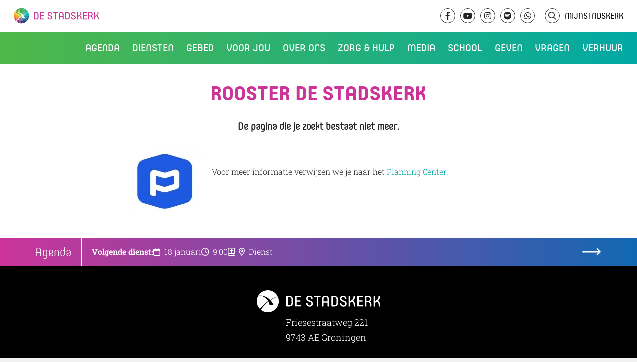

--- FILE ---
content_type: text/html; charset=UTF-8
request_url: https://www.destadskerk.nl/rooster-de-stadskerk/
body_size: 10466
content:

    <!doctype html>
<html lang="nl-NL" class="no-js has-no-header">
<head>
    <meta charset="UTF-8"/>
    <meta name="description" content="Wij bestaan om Gods liefde te ontvangen, te beantwoorden en door te geven">
    <link rel="stylesheet" href="https://www.destadskerk.nl/wp-content/themes/stadskerk/style.css" type="text/css" media="screen"/>
    <meta http-equiv="Content-Type" content="text/html; charset=UTF-8"/>
    <meta http-equiv="X-UA-Compatible" content="IE=edge">
    <meta name="viewport" content="width=device-width, initial-scale=1, minimum-scale=1">
            <script>
            var _paq = window._paq = window._paq || [];
            /* tracker methods like "setCustomDimension" should be called before "trackPageView" */
                        _paq.push(['trackPageView']);
            _paq.push(['enableLinkTracking']);
            (function () {
                var u = "//analytics.ljpc.nl/";
                _paq.push(['setTrackerUrl', u + 'matomo.php']);
                _paq.push(['setSiteId', '2']);
                var d = document, g = d.createElement('script'), s = d.getElementsByTagName('script')[0];
                g.async = true;
                g.src = u + 'matomo.js';
                s.parentNode.insertBefore(g, s);
            })();
        </script>
        <title>Rooster De Stadskerk - De Stadskerk</title>
    <meta name='robots' content='index, follow, max-image-preview:large, max-snippet:-1, max-video-preview:-1' />

	<link rel="canonical" href="https://www.destadskerk.nl/rooster-de-stadskerk/" />
	<meta property="og:locale" content="nl_NL" />
	<meta property="og:type" content="article" />
	<meta property="og:title" content="Rooster De Stadskerk - De Stadskerk" />
	<meta property="og:description" content="De pagina die je zoekt bestaat niet meer. &nbsp; Voor meer informatie verwijzen we je naar het Planning Center." />
	<meta property="og:url" content="https://www.destadskerk.nl/rooster-de-stadskerk/" />
	<meta property="og:site_name" content="De Stadskerk" />
	<meta property="article:modified_time" content="2019-08-09T09:01:37+00:00" />
	<meta property="og:image" content="https://www.destadskerk.nl/wp-content/uploads/2019/07/Planning-Center-150x150.jpg" />
	<meta name="twitter:card" content="summary_large_image" />
	<script type="application/ld+json" class="yoast-schema-graph">{"@context":"https://schema.org","@graph":[{"@type":"WebPage","@id":"https://www.destadskerk.nl/rooster-de-stadskerk/","url":"https://www.destadskerk.nl/rooster-de-stadskerk/","name":"Rooster De Stadskerk - De Stadskerk","isPartOf":{"@id":"https://www.destadskerk.nl/#website"},"primaryImageOfPage":{"@id":"https://www.destadskerk.nl/rooster-de-stadskerk/#primaryimage"},"image":{"@id":"https://www.destadskerk.nl/rooster-de-stadskerk/#primaryimage"},"thumbnailUrl":"https://www.destadskerk.nl/wp-content/uploads/2019/07/Planning-Center-150x150.jpg","datePublished":"2019-07-11T10:22:18+00:00","dateModified":"2019-08-09T09:01:37+00:00","breadcrumb":{"@id":"https://www.destadskerk.nl/rooster-de-stadskerk/#breadcrumb"},"inLanguage":"nl-NL","potentialAction":[{"@type":"ReadAction","target":["https://www.destadskerk.nl/rooster-de-stadskerk/"]}]},{"@type":"ImageObject","inLanguage":"nl-NL","@id":"https://www.destadskerk.nl/rooster-de-stadskerk/#primaryimage","url":"https://www.destadskerk.nl/wp-content/uploads/2019/07/Planning-Center.jpg","contentUrl":"https://www.destadskerk.nl/wp-content/uploads/2019/07/Planning-Center.jpg","width":400,"height":400},{"@type":"BreadcrumbList","@id":"https://www.destadskerk.nl/rooster-de-stadskerk/#breadcrumb","itemListElement":[{"@type":"ListItem","position":1,"name":"Home","item":"https://www.destadskerk.nl/"},{"@type":"ListItem","position":2,"name":"Rooster De Stadskerk"}]},{"@type":"WebSite","@id":"https://www.destadskerk.nl/#website","url":"https://www.destadskerk.nl/","name":"De Stadskerk","description":"Wij bestaan om Gods liefde te ontvangen, te beantwoorden en door te geven","potentialAction":[{"@type":"SearchAction","target":{"@type":"EntryPoint","urlTemplate":"https://www.destadskerk.nl/?s={search_term_string}"},"query-input":{"@type":"PropertyValueSpecification","valueRequired":true,"valueName":"search_term_string"}}],"inLanguage":"nl-NL"}]}</script>


<link rel='dns-prefetch' href='//static.addtoany.com' />
<link rel="alternate" title="oEmbed (JSON)" type="application/json+oembed" href="https://www.destadskerk.nl/wp-json/oembed/1.0/embed?url=https%3A%2F%2Fwww.destadskerk.nl%2Frooster-de-stadskerk%2F" />
<link rel="alternate" title="oEmbed (XML)" type="text/xml+oembed" href="https://www.destadskerk.nl/wp-json/oembed/1.0/embed?url=https%3A%2F%2Fwww.destadskerk.nl%2Frooster-de-stadskerk%2F&#038;format=xml" />
<style id='wp-img-auto-sizes-contain-inline-css' type='text/css'>
img:is([sizes=auto i],[sizes^="auto," i]){contain-intrinsic-size:3000px 1500px}
/*# sourceURL=wp-img-auto-sizes-contain-inline-css */
</style>

<link rel='stylesheet' id='wp-block-library-css' href='https://www.destadskerk.nl/wp-includes/css/dist/block-library/style.min.css?ver=6.9' type='text/css' media='all' />
<style id='global-styles-inline-css' type='text/css'>
:root{--wp--preset--aspect-ratio--square: 1;--wp--preset--aspect-ratio--4-3: 4/3;--wp--preset--aspect-ratio--3-4: 3/4;--wp--preset--aspect-ratio--3-2: 3/2;--wp--preset--aspect-ratio--2-3: 2/3;--wp--preset--aspect-ratio--16-9: 16/9;--wp--preset--aspect-ratio--9-16: 9/16;--wp--preset--color--black: #000000;--wp--preset--color--cyan-bluish-gray: #abb8c3;--wp--preset--color--white: #ffffff;--wp--preset--color--pale-pink: #f78da7;--wp--preset--color--vivid-red: #cf2e2e;--wp--preset--color--luminous-vivid-orange: #ff6900;--wp--preset--color--luminous-vivid-amber: #fcb900;--wp--preset--color--light-green-cyan: #7bdcb5;--wp--preset--color--vivid-green-cyan: #00d084;--wp--preset--color--pale-cyan-blue: #8ed1fc;--wp--preset--color--vivid-cyan-blue: #0693e3;--wp--preset--color--vivid-purple: #9b51e0;--wp--preset--gradient--vivid-cyan-blue-to-vivid-purple: linear-gradient(135deg,rgb(6,147,227) 0%,rgb(155,81,224) 100%);--wp--preset--gradient--light-green-cyan-to-vivid-green-cyan: linear-gradient(135deg,rgb(122,220,180) 0%,rgb(0,208,130) 100%);--wp--preset--gradient--luminous-vivid-amber-to-luminous-vivid-orange: linear-gradient(135deg,rgb(252,185,0) 0%,rgb(255,105,0) 100%);--wp--preset--gradient--luminous-vivid-orange-to-vivid-red: linear-gradient(135deg,rgb(255,105,0) 0%,rgb(207,46,46) 100%);--wp--preset--gradient--very-light-gray-to-cyan-bluish-gray: linear-gradient(135deg,rgb(238,238,238) 0%,rgb(169,184,195) 100%);--wp--preset--gradient--cool-to-warm-spectrum: linear-gradient(135deg,rgb(74,234,220) 0%,rgb(151,120,209) 20%,rgb(207,42,186) 40%,rgb(238,44,130) 60%,rgb(251,105,98) 80%,rgb(254,248,76) 100%);--wp--preset--gradient--blush-light-purple: linear-gradient(135deg,rgb(255,206,236) 0%,rgb(152,150,240) 100%);--wp--preset--gradient--blush-bordeaux: linear-gradient(135deg,rgb(254,205,165) 0%,rgb(254,45,45) 50%,rgb(107,0,62) 100%);--wp--preset--gradient--luminous-dusk: linear-gradient(135deg,rgb(255,203,112) 0%,rgb(199,81,192) 50%,rgb(65,88,208) 100%);--wp--preset--gradient--pale-ocean: linear-gradient(135deg,rgb(255,245,203) 0%,rgb(182,227,212) 50%,rgb(51,167,181) 100%);--wp--preset--gradient--electric-grass: linear-gradient(135deg,rgb(202,248,128) 0%,rgb(113,206,126) 100%);--wp--preset--gradient--midnight: linear-gradient(135deg,rgb(2,3,129) 0%,rgb(40,116,252) 100%);--wp--preset--font-size--small: 13px;--wp--preset--font-size--medium: 20px;--wp--preset--font-size--large: 36px;--wp--preset--font-size--x-large: 42px;--wp--preset--spacing--20: 0.44rem;--wp--preset--spacing--30: 0.67rem;--wp--preset--spacing--40: 1rem;--wp--preset--spacing--50: 1.5rem;--wp--preset--spacing--60: 2.25rem;--wp--preset--spacing--70: 3.38rem;--wp--preset--spacing--80: 5.06rem;--wp--preset--shadow--natural: 6px 6px 9px rgba(0, 0, 0, 0.2);--wp--preset--shadow--deep: 12px 12px 50px rgba(0, 0, 0, 0.4);--wp--preset--shadow--sharp: 6px 6px 0px rgba(0, 0, 0, 0.2);--wp--preset--shadow--outlined: 6px 6px 0px -3px rgb(255, 255, 255), 6px 6px rgb(0, 0, 0);--wp--preset--shadow--crisp: 6px 6px 0px rgb(0, 0, 0);}:where(.is-layout-flex){gap: 0.5em;}:where(.is-layout-grid){gap: 0.5em;}body .is-layout-flex{display: flex;}.is-layout-flex{flex-wrap: wrap;align-items: center;}.is-layout-flex > :is(*, div){margin: 0;}body .is-layout-grid{display: grid;}.is-layout-grid > :is(*, div){margin: 0;}:where(.wp-block-columns.is-layout-flex){gap: 2em;}:where(.wp-block-columns.is-layout-grid){gap: 2em;}:where(.wp-block-post-template.is-layout-flex){gap: 1.25em;}:where(.wp-block-post-template.is-layout-grid){gap: 1.25em;}.has-black-color{color: var(--wp--preset--color--black) !important;}.has-cyan-bluish-gray-color{color: var(--wp--preset--color--cyan-bluish-gray) !important;}.has-white-color{color: var(--wp--preset--color--white) !important;}.has-pale-pink-color{color: var(--wp--preset--color--pale-pink) !important;}.has-vivid-red-color{color: var(--wp--preset--color--vivid-red) !important;}.has-luminous-vivid-orange-color{color: var(--wp--preset--color--luminous-vivid-orange) !important;}.has-luminous-vivid-amber-color{color: var(--wp--preset--color--luminous-vivid-amber) !important;}.has-light-green-cyan-color{color: var(--wp--preset--color--light-green-cyan) !important;}.has-vivid-green-cyan-color{color: var(--wp--preset--color--vivid-green-cyan) !important;}.has-pale-cyan-blue-color{color: var(--wp--preset--color--pale-cyan-blue) !important;}.has-vivid-cyan-blue-color{color: var(--wp--preset--color--vivid-cyan-blue) !important;}.has-vivid-purple-color{color: var(--wp--preset--color--vivid-purple) !important;}.has-black-background-color{background-color: var(--wp--preset--color--black) !important;}.has-cyan-bluish-gray-background-color{background-color: var(--wp--preset--color--cyan-bluish-gray) !important;}.has-white-background-color{background-color: var(--wp--preset--color--white) !important;}.has-pale-pink-background-color{background-color: var(--wp--preset--color--pale-pink) !important;}.has-vivid-red-background-color{background-color: var(--wp--preset--color--vivid-red) !important;}.has-luminous-vivid-orange-background-color{background-color: var(--wp--preset--color--luminous-vivid-orange) !important;}.has-luminous-vivid-amber-background-color{background-color: var(--wp--preset--color--luminous-vivid-amber) !important;}.has-light-green-cyan-background-color{background-color: var(--wp--preset--color--light-green-cyan) !important;}.has-vivid-green-cyan-background-color{background-color: var(--wp--preset--color--vivid-green-cyan) !important;}.has-pale-cyan-blue-background-color{background-color: var(--wp--preset--color--pale-cyan-blue) !important;}.has-vivid-cyan-blue-background-color{background-color: var(--wp--preset--color--vivid-cyan-blue) !important;}.has-vivid-purple-background-color{background-color: var(--wp--preset--color--vivid-purple) !important;}.has-black-border-color{border-color: var(--wp--preset--color--black) !important;}.has-cyan-bluish-gray-border-color{border-color: var(--wp--preset--color--cyan-bluish-gray) !important;}.has-white-border-color{border-color: var(--wp--preset--color--white) !important;}.has-pale-pink-border-color{border-color: var(--wp--preset--color--pale-pink) !important;}.has-vivid-red-border-color{border-color: var(--wp--preset--color--vivid-red) !important;}.has-luminous-vivid-orange-border-color{border-color: var(--wp--preset--color--luminous-vivid-orange) !important;}.has-luminous-vivid-amber-border-color{border-color: var(--wp--preset--color--luminous-vivid-amber) !important;}.has-light-green-cyan-border-color{border-color: var(--wp--preset--color--light-green-cyan) !important;}.has-vivid-green-cyan-border-color{border-color: var(--wp--preset--color--vivid-green-cyan) !important;}.has-pale-cyan-blue-border-color{border-color: var(--wp--preset--color--pale-cyan-blue) !important;}.has-vivid-cyan-blue-border-color{border-color: var(--wp--preset--color--vivid-cyan-blue) !important;}.has-vivid-purple-border-color{border-color: var(--wp--preset--color--vivid-purple) !important;}.has-vivid-cyan-blue-to-vivid-purple-gradient-background{background: var(--wp--preset--gradient--vivid-cyan-blue-to-vivid-purple) !important;}.has-light-green-cyan-to-vivid-green-cyan-gradient-background{background: var(--wp--preset--gradient--light-green-cyan-to-vivid-green-cyan) !important;}.has-luminous-vivid-amber-to-luminous-vivid-orange-gradient-background{background: var(--wp--preset--gradient--luminous-vivid-amber-to-luminous-vivid-orange) !important;}.has-luminous-vivid-orange-to-vivid-red-gradient-background{background: var(--wp--preset--gradient--luminous-vivid-orange-to-vivid-red) !important;}.has-very-light-gray-to-cyan-bluish-gray-gradient-background{background: var(--wp--preset--gradient--very-light-gray-to-cyan-bluish-gray) !important;}.has-cool-to-warm-spectrum-gradient-background{background: var(--wp--preset--gradient--cool-to-warm-spectrum) !important;}.has-blush-light-purple-gradient-background{background: var(--wp--preset--gradient--blush-light-purple) !important;}.has-blush-bordeaux-gradient-background{background: var(--wp--preset--gradient--blush-bordeaux) !important;}.has-luminous-dusk-gradient-background{background: var(--wp--preset--gradient--luminous-dusk) !important;}.has-pale-ocean-gradient-background{background: var(--wp--preset--gradient--pale-ocean) !important;}.has-electric-grass-gradient-background{background: var(--wp--preset--gradient--electric-grass) !important;}.has-midnight-gradient-background{background: var(--wp--preset--gradient--midnight) !important;}.has-small-font-size{font-size: var(--wp--preset--font-size--small) !important;}.has-medium-font-size{font-size: var(--wp--preset--font-size--medium) !important;}.has-large-font-size{font-size: var(--wp--preset--font-size--large) !important;}.has-x-large-font-size{font-size: var(--wp--preset--font-size--x-large) !important;}
/*# sourceURL=global-styles-inline-css */
</style>

<style id='classic-theme-styles-inline-css' type='text/css'>
/*! This file is auto-generated */
.wp-block-button__link{color:#fff;background-color:#32373c;border-radius:9999px;box-shadow:none;text-decoration:none;padding:calc(.667em + 2px) calc(1.333em + 2px);font-size:1.125em}.wp-block-file__button{background:#32373c;color:#fff;text-decoration:none}
/*# sourceURL=/wp-includes/css/classic-themes.min.css */
</style>
<link rel='stylesheet' id='ctc-copy-inline-css' href='https://www.destadskerk.nl/wp-content/plugins/copy-the-code/assets/css/copy-inline.css?ver=4.1.1' type='text/css' media='all' />
<link rel='stylesheet' id='gf-postocde-api-css-css' href='https://www.destadskerk.nl/wp-content/plugins/squid_doeke-gravityforms_postcodeapi/assets/css/gf-postcode-api.css?ver=6.9' type='text/css' media='all' />
<link rel='stylesheet' id='bootstrap-css' href='https://www.destadskerk.nl/wp-content/uploads/compiled-scss-and-js/bootstrap-_bootstrap-scss-2723407904-127913662444.css?ver=6.9' type='text/css' media='all' />
<link rel='stylesheet' id='fontawesome-css' href='https://www.destadskerk.nl/wp-content/uploads/compiled-scss-and-js/fontawesome-fontawesome-scss-2522481695-41485512144.css?ver=6.9' type='text/css' media='all' />
<link rel='stylesheet' id='blueimp-gallery-css-css' href='https://www.destadskerk.nl/wp-content/uploads/compiled-scss-and-js/blueimp-gallery-css-blueimp-gallery-css-2723407904-8642815030.css?ver=6.9' type='text/css' media='all' />
<link rel='stylesheet' id='vbg-site-css' href='https://www.destadskerk.nl/wp-content/uploads/compiled-scss-and-js/vbg-site-site-scss-2522481695-259458665490.css?ver=6.9' type='text/css' media='all' />
<link rel='stylesheet' id='lity-css' href='https://www.destadskerk.nl/wp-content/uploads/compiled-scss-and-js/lity-cached-cdnjs-cloudflare-com-ajax-libs-lity-2-4-1-lity-min-css-css-2723407904-78549077918.css?ver=6.9' type='text/css' media='all' />
<link rel='stylesheet' id='addtoany-css' href='https://www.destadskerk.nl/wp-content/plugins/add-to-any/addtoany.min.css?ver=1.16' type='text/css' media='all' />
<script type="text/javascript" src="https://www.destadskerk.nl/wp-includes/js/jquery/jquery.min.js?ver=3.7.1" id="jquery-core-js"></script>
<script type="text/javascript" src="https://www.destadskerk.nl/wp-includes/js/jquery/jquery-migrate.min.js?ver=3.4.1" id="jquery-migrate-js"></script>
<script type="text/javascript" id="addtoany-core-js-before">
/* <![CDATA[ */
window.a2a_config=window.a2a_config||{};a2a_config.callbacks=[];a2a_config.overlays=[];a2a_config.templates={};a2a_localize = {
	Share: "Delen",
	Save: "Opslaan",
	Subscribe: "Inschrijven",
	Email: "E-mail",
	Bookmark: "Bookmark",
	ShowAll: "Alles weergeven",
	ShowLess: "Niet alles weergeven",
	FindServices: "Vind dienst(en)",
	FindAnyServiceToAddTo: "Vind direct een dienst om aan toe te voegen",
	PoweredBy: "Mede mogelijk gemaakt door",
	ShareViaEmail: "Delen per e-mail",
	SubscribeViaEmail: "Abonneren via e-mail",
	BookmarkInYourBrowser: "Bookmark in je browser",
	BookmarkInstructions: "Druk op Ctrl+D of \u2318+D om deze pagina te bookmarken",
	AddToYourFavorites: "Voeg aan je favorieten toe",
	SendFromWebOrProgram: "Stuur vanuit elk e-mailadres of e-mail programma",
	EmailProgram: "E-mail programma",
	More: "Meer&#8230;",
	ThanksForSharing: "Bedankt voor het delen!",
	ThanksForFollowing: "Dank voor het volgen!"
};


//# sourceURL=addtoany-core-js-before
/* ]]> */
</script>
<script type="text/javascript" defer src="https://static.addtoany.com/menu/page.js" id="addtoany-core-js"></script>
<script type="text/javascript" defer src="https://www.destadskerk.nl/wp-content/plugins/add-to-any/addtoany.min.js?ver=1.1" id="addtoany-jquery-js"></script>
<script type="text/javascript" src="https://www.destadskerk.nl/wp-content/plugins/squid_doeke-gravityforms_postcodeapi/assets/js/min/gf-postcode-api-min.js?ver=6.9" id="gf-postocde-api-js-js"></script>
<link rel="https://api.w.org/" href="https://www.destadskerk.nl/wp-json/" /><link rel="alternate" title="JSON" type="application/json" href="https://www.destadskerk.nl/wp-json/wp/v2/pages/36229" /><meta name="generator" content="WordPress 6.9" />
<link rel='shortlink' href='https://www.destadskerk.nl/?p=36229' />
<link rel="alternate" type="application/rss+xml" title="De Stadskerk Pordcast" href="https://www.destadskerk.nl/?podcast_rss" /><link rel="icon" href="https://www.destadskerk.nl/wp-content/uploads/2022/04/beeldmerk-ico-150x150.png" sizes="32x32" />
<link rel="icon" href="https://www.destadskerk.nl/wp-content/uploads/2022/04/beeldmerk-ico.png" sizes="192x192" />
<link rel="apple-touch-icon" href="https://www.destadskerk.nl/wp-content/uploads/2022/04/beeldmerk-ico.png" />
<meta name="msapplication-TileImage" content="https://www.destadskerk.nl/wp-content/uploads/2022/04/beeldmerk-ico.png" />
		<style type="text/css" id="wp-custom-css">
			@media (max-width: 900px){
	table,tr,td{
		height: auto !important;
		vertical-align: top !important;
	}
	.video_compact-title{
		margin-right:0 !important;
	}
.video_compact-title span{
	margin-left: 0 !important;
	display: block;
}
	.video_compact-title span.icon img{
		top:2px;
		position:relative;
		margin-left:1.5px;
		margin-right:1.5px;
	}
	
	.video_compact-title span.icon span span{
	margin-left: 5px !important;
    display: inline-block !important;
    font-size: 15px;
    position: relative;
    top: -2px;
}
	.mobiele_banner{
		position: absolute;
    z-index: 2;
    width: 100%;
    padding: 5px 0;
		top:100px;
		text-align:center;
	}
	
	body.admin-bar .mobiele_banner{
		top:146px !important;
	}

}

@media (min-width: 900px){
		.video_compact-title span.icon img{
	height:22px !important;
	}
	
	
	
}

a[href="#!"]{
	cursor:default !important;
}

body.admin-bar header .header-background{
	top: 160px !important;
}

header .header-background{
	top: 128px !important;
}

@media (max-width: 900px){
header .header-background{
	top: 100px !important;
}
}


		</style>
		
        </head>
<body class="wp-singular page-template-default page page-id-36229 wp-theme-stadskerk">
    <nav class="main-navigation">
    <div class="bar">
        <a href="/" class="logo">De Stadskerk</a>
        <div class="topbar">
    <a href="/" class="logo-desktop">De Stadskerk</a>
    <div class="socials">
        <a class="social-link" href="https://www.facebook.com/DeStadskerk" target="_blank"><i
                    class="fab fa-facebook-f"></i></a>
        <a class="social-link" href="https://www.youtube.com/user/VBGroningen" target="_blank"><i
                    class="fab fa-youtube"></i></a>
        <a class="social-link" href="https://www.instagram.com/destadskerk/" target="_blank"><i
                    class="fab fa-instagram"></i></a>
        <a class="social-link" href="https://open.spotify.com/show/6t8QbtUhjYj320NKAMKUJN" target="_blank"><i
                    class="fab fa-spotify"></i></a>
        <a class="social-link" href="https://whatsapp.com/channel/0029VbAkzPqIyPta7IxUjF00" target="_blank"><i
                    class="fab fa-whatsapp"></i></a>

        <a class="search-link" href="#!/" target="_self"><i class="fa-regular fa-magnifying-glass"></i>
            <form action="/" class="newsearch" method="get">
                <input type="search" name="s" placeholder="Zoeken" value="">
            </form>
        </a>
        <a class="mijnstadskerk-link" href="/mijn-stadskerk">MijnStadskerk</a>
    </div>
</div>
<div class="search">
    <form action="/" class="search" method="get">
        <input type="search" name="s" placeholder="Zoeken" value=""><i class="icon-vbg-search"></i>
    </form>
</div>


        <div class="menu">
    <div class="menu-hoofdmenu-container">
        <ul id="menu-hoofdmenu" class="menu">
                            <li class=" menu-item menu-item-type-post_type menu-item-object-page menu-item-83496 menu-item-has-children">
                    <div class="nav-item">
                        <a href="https://www.destadskerk.nl/events/"><span>Agenda</span></a>
                    </div>
                                            <ul class="sub-menu">
                                                            <li class=" menu-item menu-item-type-custom menu-item-object-custom menu-item-73248">
                                    <div class="nav-item">
                                        <a href="/agenda-items" target=""><span>Diensten</span></a>
                                    </div>
                                </li>
                                                            <li class=" menu-item menu-item-type-custom menu-item-object-custom menu-item-154509">
                                    <div class="nav-item">
                                        <a href="https://www.destadskerk.nl/events" target=""><span>Events</span></a>
                                    </div>
                                </li>
                                                            <li class=" menu-item menu-item-type-post_type menu-item-object-page menu-item-81857">
                                    <div class="nav-item">
                                        <a href="https://www.destadskerk.nl/kids/" target=""><span>Kidstijd</span></a>
                                    </div>
                                </li>
                                                    </ul>
                                    </li>
                            <li class=" menu-item menu-item-type-custom menu-item-object-custom menu-item-73244 menu-item-has-children">
                    <div class="nav-item">
                        <a href="/onze-diensten"><span>Diensten</span></a>
                    </div>
                                            <ul class="sub-menu">
                                                            <li class=" menu-item menu-item-type-custom menu-item-object-custom menu-item-154479">
                                    <div class="nav-item">
                                        <a href="/agenda-items" target=""><span>Agenda</span></a>
                                    </div>
                                </li>
                                                            <li class=" menu-item menu-item-type-custom menu-item-object-custom menu-item-159955">
                                    <div class="nav-item">
                                        <a href="https://www.destadskerk.nl/kids/" target=""><span>Kidstijd</span></a>
                                    </div>
                                </li>
                                                            <li class=" menu-item menu-item-type-post_type menu-item-object-page menu-item-73225">
                                    <div class="nav-item">
                                        <a href="https://www.destadskerk.nl/locaties/" target=""><span>Locaties</span></a>
                                    </div>
                                </li>
                                                            <li class=" menu-item menu-item-type-custom menu-item-object-custom menu-item-77104">
                                    <div class="nav-item">
                                        <a href="https://www.youtube.com/@DeStadskerk/streams" target="_blank"><span>Livestreams</span></a>
                                    </div>
                                </li>
                                                            <li class=" menu-item menu-item-type-custom menu-item-object-custom menu-item-104498">
                                    <div class="nav-item">
                                        <a href="https://www.destadskerk.nl/kingdomculture" target=""><span>Kingdom Culture</span></a>
                                    </div>
                                </li>
                                                            <li class=" menu-item menu-item-type-post_type menu-item-object-page menu-item-73211">
                                    <div class="nav-item">
                                        <a href="https://www.destadskerk.nl/communitys/" target=""><span>Community’s</span></a>
                                    </div>
                                </li>
                                                    </ul>
                                    </li>
                            <li class=" menu-item menu-item-type-post_type menu-item-object-page menu-item-73242 menu-item-has-children">
                    <div class="nav-item">
                        <a href="https://www.destadskerk.nl/gebed/"><span>Gebed</span></a>
                    </div>
                                            <ul class="sub-menu">
                                                            <li class=" menu-item menu-item-type-post_type menu-item-object-page menu-item-126210">
                                    <div class="nav-item">
                                        <a href="https://www.destadskerk.nl/gebed/huisvangebed/" target=""><span>Huis van Gebed</span></a>
                                    </div>
                                </li>
                                                    </ul>
                                    </li>
                            <li class=" menu-item menu-item-type-post_type menu-item-object-page menu-item-73208 menu-item-has-children">
                    <div class="nav-item">
                        <a href="https://www.destadskerk.nl/voor-jou/"><span>Voor jou</span></a>
                    </div>
                                            <ul class="sub-menu">
                                                            <li class=" menu-item menu-item-type-custom menu-item-object-custom menu-item-84054">
                                    <div class="nav-item">
                                        <a href="https://www.destadskerk.nl/ontdekdestadskerk/" target=""><span>Infoavonden</span></a>
                                    </div>
                                </li>
                                                            <li class=" menu-item menu-item-type-custom menu-item-object-custom menu-item-73697">
                                    <div class="nav-item">
                                        <a href="https://www.destadskerk.nl/alpha" target=""><span>Alpha</span></a>
                                    </div>
                                </li>
                                                            <li class=" menu-item menu-item-type-post_type menu-item-object-page menu-item-177085">
                                    <div class="nav-item">
                                        <a href="https://www.destadskerk.nl/kringen/" target=""><span>Kringen</span></a>
                                    </div>
                                </li>
                                                            <li class=" menu-item menu-item-type-post_type menu-item-object-page menu-item-73243">
                                    <div class="nav-item">
                                        <a href="https://www.destadskerk.nl/cursussen/" target=""><span>Toerusting &#038; Training</span></a>
                                    </div>
                                </li>
                                                            <li class=" menu-item menu-item-type-post_type menu-item-object-page menu-item-73210">
                                    <div class="nav-item">
                                        <a href="https://www.destadskerk.nl/wie-is-jezus/vertrouwen/je-laten-dopen/" target=""><span>Je laten dopen</span></a>
                                    </div>
                                </li>
                                                            <li class=" menu-item menu-item-type-post_type menu-item-object-page menu-item-73735">
                                    <div class="nav-item">
                                        <a href="https://www.destadskerk.nl/doelgroepen/" target=""><span>Onze doelgroepen</span></a>
                                    </div>
                                </li>
                                                            <li class=" menu-item menu-item-type-custom menu-item-object-custom menu-item-74686">
                                    <div class="nav-item">
                                        <a href="https://www.destadskerk.nl/matchpoint" target=""><span>Matchpoint</span></a>
                                    </div>
                                </li>
                                                    </ul>
                                    </li>
                            <li class=" menu-item menu-item-type-custom menu-item-object-custom menu-item-73245 menu-item-has-children">
                    <div class="nav-item">
                        <a href="/wie-zijn-wij"><span>Over ons</span></a>
                    </div>
                                            <ul class="sub-menu">
                                                            <li class=" menu-item menu-item-type-post_type menu-item-object-page menu-item-73222">
                                    <div class="nav-item">
                                        <a href="https://www.destadskerk.nl/wie-zijn-wij/" target=""><span>Wie wij zijn</span></a>
                                    </div>
                                </li>
                                                            <li class=" menu-item menu-item-type-post_type menu-item-object-page menu-item-73274">
                                    <div class="nav-item">
                                        <a href="https://www.destadskerk.nl/geloofsbelijdenis/" target=""><span>Wat wij geloven</span></a>
                                    </div>
                                </li>
                                                            <li class=" menu-item menu-item-type-post_type menu-item-object-page menu-item-73572">
                                    <div class="nav-item">
                                        <a href="https://www.destadskerk.nl/missie-en-visie/" target=""><span>Onze missie en visie</span></a>
                                    </div>
                                </li>
                                                            <li class=" menu-item menu-item-type-post_type menu-item-object-page menu-item-73306">
                                    <div class="nav-item">
                                        <a href="https://www.destadskerk.nl/leidersteam/" target=""><span>Ons leidersteam</span></a>
                                    </div>
                                </li>
                                                            <li class=" menu-item menu-item-type-post_type menu-item-object-page menu-item-75064">
                                    <div class="nav-item">
                                        <a href="https://www.destadskerk.nl/zendelingen/" target=""><span>Onze zendelingen</span></a>
                                    </div>
                                </li>
                                                            <li class=" menu-item menu-item-type-post_type menu-item-object-page menu-item-82502">
                                    <div class="nav-item">
                                        <a href="https://www.destadskerk.nl/partners/" target=""><span>Onze partners</span></a>
                                    </div>
                                </li>
                                                    </ul>
                                    </li>
                            <li class=" menu-item menu-item-type-post_type menu-item-object-page menu-item-73239">
                    <div class="nav-item">
                        <a href="https://www.destadskerk.nl/zorg-en-hulp/"><span>Zorg &#038; Hulp</span></a>
                    </div>
                                    </li>
                            <li class=" menu-item menu-item-type-post_type menu-item-object-page menu-item-73218 menu-item-has-children">
                    <div class="nav-item">
                        <a href="https://www.destadskerk.nl/media/"><span>Media</span></a>
                    </div>
                                            <ul class="sub-menu">
                                                            <li class=" menu-item menu-item-type-post_type menu-item-object-page menu-item-73708">
                                    <div class="nav-item">
                                        <a href="https://www.destadskerk.nl/gemist/" target=""><span>Video’s</span></a>
                                    </div>
                                </li>
                                                            <li class=" menu-item menu-item-type-post_type menu-item-object-page menu-item-74248">
                                    <div class="nav-item">
                                        <a href="https://www.destadskerk.nl/fotoalbum/" target=""><span>Fotoalbum</span></a>
                                    </div>
                                </li>
                                                            <li class=" menu-item menu-item-type-post_type menu-item-object-page menu-item-74228">
                                    <div class="nav-item">
                                        <a href="https://www.destadskerk.nl/podcast/" target=""><span>Podcasts</span></a>
                                    </div>
                                </li>
                                                            <li class=" menu-item menu-item-type-custom menu-item-object-custom menu-item-73247">
                                    <div class="nav-item">
                                        <a href="/muziek" target=""><span>Muziek</span></a>
                                    </div>
                                </li>
                                                            <li class=" menu-item menu-item-type-post_type menu-item-object-page menu-item-106851">
                                    <div class="nav-item">
                                        <a href="https://www.destadskerk.nl/socials/" target=""><span>Social Media</span></a>
                                    </div>
                                </li>
                                                            <li class=" menu-item menu-item-type-custom menu-item-object-custom menu-item-159423">
                                    <div class="nav-item">
                                        <a href="https://www.destadskerk.nl/getuigenissen" target=""><span>Getuigenissen</span></a>
                                    </div>
                                </li>
                                                    </ul>
                                    </li>
                            <li class=" menu-item menu-item-type-custom menu-item-object-custom menu-item-110246 menu-item-has-children">
                    <div class="nav-item">
                        <a href="#!/"><span>School</span></a>
                    </div>
                                            <ul class="sub-menu">
                                                            <li class=" menu-item menu-item-type-post_type menu-item-object-page menu-item-75230">
                                    <div class="nav-item">
                                        <a href="https://www.destadskerk.nl/muziekschool/" target=""><span>Muziekschool</span></a>
                                    </div>
                                </li>
                                                            <li class=" menu-item menu-item-type-post_type menu-item-object-page menu-item-110247">
                                    <div class="nav-item">
                                        <a href="https://www.destadskerk.nl/dansschool/" target=""><span>Dansschool</span></a>
                                    </div>
                                </li>
                                                    </ul>
                                    </li>
                            <li class=" menu-item menu-item-type-custom menu-item-object-custom menu-item-75764 menu-item-has-children">
                    <div class="nav-item">
                        <a href="https://www.destadskerk.nl/collecte"><span>Geven</span></a>
                    </div>
                                            <ul class="sub-menu">
                                                            <li class=" menu-item menu-item-type-custom menu-item-object-custom menu-item-104278">
                                    <div class="nav-item">
                                        <a href="https://www.destadskerk.nl/collecte" target=""><span>Direct (online) geven</span></a>
                                    </div>
                                </li>
                                                            <li class=" menu-item menu-item-type-post_type menu-item-object-page menu-item-187287">
                                    <div class="nav-item">
                                        <a href="https://www.destadskerk.nl/kerstdankoffer/" target=""><span>Kerstdankoffer</span></a>
                                    </div>
                                </li>
                                                            <li class=" menu-item menu-item-type-post_type menu-item-object-page menu-item-116939">
                                    <div class="nav-item">
                                        <a href="https://www.destadskerk.nl/mijn-stadskerk/automatisch-geven/" target=""><span>Periodiek geven</span></a>
                                    </div>
                                </li>
                                                            <li class=" menu-item menu-item-type-post_type menu-item-object-page menu-item-73253">
                                    <div class="nav-item">
                                        <a href="https://www.destadskerk.nl/geven/vragen-over-geven/" target=""><span>Vragen over geven</span></a>
                                    </div>
                                </li>
                                                    </ul>
                                    </li>
                            <li class=" menu-item menu-item-type-custom menu-item-object-custom menu-item-112607 menu-item-has-children">
                    <div class="nav-item">
                        <a href="https://www.destadskerk.nl/vraag-en-antwoord/"><span>Vragen</span></a>
                    </div>
                                            <ul class="sub-menu">
                                                            <li class=" menu-item menu-item-type-post_type menu-item-object-page menu-item-73236">
                                    <div class="nav-item">
                                        <a href="https://www.destadskerk.nl/vraag-en-antwoord/" target=""><span>Vraag & antwoord</span></a>
                                    </div>
                                </li>
                                                            <li class=" menu-item menu-item-type-custom menu-item-object-custom menu-item-73241">
                                    <div class="nav-item">
                                        <a href="/contact" target=""><span>Contact</span></a>
                                    </div>
                                </li>
                                                            <li class=" menu-item menu-item-type-post_type menu-item-object-page menu-item-73238">
                                    <div class="nav-item">
                                        <a href="https://www.destadskerk.nl/de-stadskerk-het-gebouw-van-de-vbg/route-en-parkeren/" target=""><span>Route en parkeren</span></a>
                                    </div>
                                </li>
                                                            <li class=" menu-item menu-item-type-post_type menu-item-object-page menu-item-125467">
                                    <div class="nav-item">
                                        <a href="https://www.destadskerk.nl/vacatures/" target=""><span>Vacatures</span></a>
                                    </div>
                                </li>
                                                    </ul>
                                    </li>
                            <li class=" menu-item menu-item-type-post_type menu-item-object-page menu-item-73263">
                    <div class="nav-item">
                        <a href="https://www.destadskerk.nl/verhuur/"><span>Verhuur</span></a>
                    </div>
                                    </li>
                    </ul>
    </div>
</div>

        <a href="/mijn-stadskerk" target="_blank" class="mobile-mijnstadskerk">
                            <i class="far fa-lock"></i>
                    </a>
        <div class="menu-toggle">
            <div class="menu-toggle-hamburger">
                <s></s><s></s><s></s>
                <i class="icon-vbg-cancel"></i>
            </div>
        </div>
    </div>
    <div class="navigation-wrapper mobile-menu">
    <div class="menu-hoofdmenu-container">
        <ul id="menu-hoofdmenu-1" class="menu">
                            <li class=" menu-item menu-item-type-post_type menu-item-object-page menu-item-83496 menu-item-has-children mobile-top-menuitem" data-index="1">
                                            <div class="nav-item open-mobile-submenu">
                            <div><span>Agenda</span></div>
                            <span class="nav-submenu-toggle"><i class="icon-vbg-leesmeer"></i></span>
                        </div>
                                    </li>
                                    <li data-submenu-index="1">
                        <ul class="sub-menu">
                                                            <li class=" menu-item menu-item-type-custom menu-item-object-custom menu-item-73248">
                                    <div class="nav-item">
                                        <a href="/agenda-items" class="stretched-link"><span>Diensten</span></a>
                                        <span class="nav-submenu-toggle"><i class="icon-vbg-leesmeer"></i></span>
                                    </div>
                                </li>

                                                            <li class=" menu-item menu-item-type-custom menu-item-object-custom menu-item-154509">
                                    <div class="nav-item">
                                        <a href="https://www.destadskerk.nl/events" class="stretched-link"><span>Events</span></a>
                                        <span class="nav-submenu-toggle"><i class="icon-vbg-leesmeer"></i></span>
                                    </div>
                                </li>

                                                            <li class=" menu-item menu-item-type-post_type menu-item-object-page menu-item-81857">
                                    <div class="nav-item">
                                        <a href="https://www.destadskerk.nl/kids/" class="stretched-link"><span>Kidstijd</span></a>
                                        <span class="nav-submenu-toggle"><i class="icon-vbg-leesmeer"></i></span>
                                    </div>
                                </li>

                                                        <li class="menu-item menu-item-type-custom menu-item-object-custom close-parent">
                                <div class="nav-item close-mobile-submenu">
                                    <div><span><i class="icon-vbg-leesmeer"></i>&nbsp;Vorige</span></div>
                                </div>
                            </li>
                        </ul>
                    </li>
                                            <li class=" menu-item menu-item-type-custom menu-item-object-custom menu-item-73244 menu-item-has-children mobile-top-menuitem" data-index="2">
                                            <div class="nav-item open-mobile-submenu">
                            <div><span>Diensten</span></div>
                            <span class="nav-submenu-toggle"><i class="icon-vbg-leesmeer"></i></span>
                        </div>
                                    </li>
                                    <li data-submenu-index="2">
                        <ul class="sub-menu">
                                                            <li class=" menu-item menu-item-type-custom menu-item-object-custom menu-item-154479">
                                    <div class="nav-item">
                                        <a href="/agenda-items" class="stretched-link"><span>Agenda</span></a>
                                        <span class="nav-submenu-toggle"><i class="icon-vbg-leesmeer"></i></span>
                                    </div>
                                </li>

                                                            <li class=" menu-item menu-item-type-custom menu-item-object-custom menu-item-159955">
                                    <div class="nav-item">
                                        <a href="https://www.destadskerk.nl/kids/" class="stretched-link"><span>Kidstijd</span></a>
                                        <span class="nav-submenu-toggle"><i class="icon-vbg-leesmeer"></i></span>
                                    </div>
                                </li>

                                                            <li class=" menu-item menu-item-type-post_type menu-item-object-page menu-item-73225">
                                    <div class="nav-item">
                                        <a href="https://www.destadskerk.nl/locaties/" class="stretched-link"><span>Locaties</span></a>
                                        <span class="nav-submenu-toggle"><i class="icon-vbg-leesmeer"></i></span>
                                    </div>
                                </li>

                                                            <li class=" menu-item menu-item-type-custom menu-item-object-custom menu-item-77104">
                                    <div class="nav-item">
                                        <a href="https://www.youtube.com/@DeStadskerk/streams" class="stretched-link"><span>Livestreams</span></a>
                                        <span class="nav-submenu-toggle"><i class="icon-vbg-leesmeer"></i></span>
                                    </div>
                                </li>

                                                            <li class=" menu-item menu-item-type-custom menu-item-object-custom menu-item-104498">
                                    <div class="nav-item">
                                        <a href="https://www.destadskerk.nl/kingdomculture" class="stretched-link"><span>Kingdom Culture</span></a>
                                        <span class="nav-submenu-toggle"><i class="icon-vbg-leesmeer"></i></span>
                                    </div>
                                </li>

                                                            <li class=" menu-item menu-item-type-post_type menu-item-object-page menu-item-73211">
                                    <div class="nav-item">
                                        <a href="https://www.destadskerk.nl/communitys/" class="stretched-link"><span>Community’s</span></a>
                                        <span class="nav-submenu-toggle"><i class="icon-vbg-leesmeer"></i></span>
                                    </div>
                                </li>

                                                        <li class="menu-item menu-item-type-custom menu-item-object-custom close-parent">
                                <div class="nav-item close-mobile-submenu">
                                    <div><span><i class="icon-vbg-leesmeer"></i>&nbsp;Vorige</span></div>
                                </div>
                            </li>
                        </ul>
                    </li>
                                            <li class=" menu-item menu-item-type-post_type menu-item-object-page menu-item-73242 menu-item-has-children mobile-top-menuitem" data-index="3">
                                            <div class="nav-item open-mobile-submenu">
                            <div><span>Gebed</span></div>
                            <span class="nav-submenu-toggle"><i class="icon-vbg-leesmeer"></i></span>
                        </div>
                                    </li>
                                    <li data-submenu-index="3">
                        <ul class="sub-menu">
                                                            <li class=" menu-item menu-item-type-post_type menu-item-object-page menu-item-126210">
                                    <div class="nav-item">
                                        <a href="https://www.destadskerk.nl/gebed/huisvangebed/" class="stretched-link"><span>Huis van Gebed</span></a>
                                        <span class="nav-submenu-toggle"><i class="icon-vbg-leesmeer"></i></span>
                                    </div>
                                </li>

                                                        <li class="menu-item menu-item-type-custom menu-item-object-custom close-parent">
                                <div class="nav-item close-mobile-submenu">
                                    <div><span><i class="icon-vbg-leesmeer"></i>&nbsp;Vorige</span></div>
                                </div>
                            </li>
                        </ul>
                    </li>
                                            <li class=" menu-item menu-item-type-post_type menu-item-object-page menu-item-73208 menu-item-has-children mobile-top-menuitem" data-index="4">
                                            <div class="nav-item open-mobile-submenu">
                            <div><span>Voor jou</span></div>
                            <span class="nav-submenu-toggle"><i class="icon-vbg-leesmeer"></i></span>
                        </div>
                                    </li>
                                    <li data-submenu-index="4">
                        <ul class="sub-menu">
                                                            <li class=" menu-item menu-item-type-custom menu-item-object-custom menu-item-84054">
                                    <div class="nav-item">
                                        <a href="https://www.destadskerk.nl/ontdekdestadskerk/" class="stretched-link"><span>Infoavonden</span></a>
                                        <span class="nav-submenu-toggle"><i class="icon-vbg-leesmeer"></i></span>
                                    </div>
                                </li>

                                                            <li class=" menu-item menu-item-type-custom menu-item-object-custom menu-item-73697">
                                    <div class="nav-item">
                                        <a href="https://www.destadskerk.nl/alpha" class="stretched-link"><span>Alpha</span></a>
                                        <span class="nav-submenu-toggle"><i class="icon-vbg-leesmeer"></i></span>
                                    </div>
                                </li>

                                                            <li class=" menu-item menu-item-type-post_type menu-item-object-page menu-item-177085">
                                    <div class="nav-item">
                                        <a href="https://www.destadskerk.nl/kringen/" class="stretched-link"><span>Kringen</span></a>
                                        <span class="nav-submenu-toggle"><i class="icon-vbg-leesmeer"></i></span>
                                    </div>
                                </li>

                                                            <li class=" menu-item menu-item-type-post_type menu-item-object-page menu-item-73243">
                                    <div class="nav-item">
                                        <a href="https://www.destadskerk.nl/cursussen/" class="stretched-link"><span>Toerusting &#038; Training</span></a>
                                        <span class="nav-submenu-toggle"><i class="icon-vbg-leesmeer"></i></span>
                                    </div>
                                </li>

                                                            <li class=" menu-item menu-item-type-post_type menu-item-object-page menu-item-73210">
                                    <div class="nav-item">
                                        <a href="https://www.destadskerk.nl/wie-is-jezus/vertrouwen/je-laten-dopen/" class="stretched-link"><span>Je laten dopen</span></a>
                                        <span class="nav-submenu-toggle"><i class="icon-vbg-leesmeer"></i></span>
                                    </div>
                                </li>

                                                            <li class=" menu-item menu-item-type-post_type menu-item-object-page menu-item-73735">
                                    <div class="nav-item">
                                        <a href="https://www.destadskerk.nl/doelgroepen/" class="stretched-link"><span>Onze doelgroepen</span></a>
                                        <span class="nav-submenu-toggle"><i class="icon-vbg-leesmeer"></i></span>
                                    </div>
                                </li>

                                                            <li class=" menu-item menu-item-type-custom menu-item-object-custom menu-item-74686">
                                    <div class="nav-item">
                                        <a href="https://www.destadskerk.nl/matchpoint" class="stretched-link"><span>Matchpoint</span></a>
                                        <span class="nav-submenu-toggle"><i class="icon-vbg-leesmeer"></i></span>
                                    </div>
                                </li>

                                                        <li class="menu-item menu-item-type-custom menu-item-object-custom close-parent">
                                <div class="nav-item close-mobile-submenu">
                                    <div><span><i class="icon-vbg-leesmeer"></i>&nbsp;Vorige</span></div>
                                </div>
                            </li>
                        </ul>
                    </li>
                                            <li class=" menu-item menu-item-type-custom menu-item-object-custom menu-item-73245 menu-item-has-children mobile-top-menuitem" data-index="5">
                                            <div class="nav-item open-mobile-submenu">
                            <div><span>Over ons</span></div>
                            <span class="nav-submenu-toggle"><i class="icon-vbg-leesmeer"></i></span>
                        </div>
                                    </li>
                                    <li data-submenu-index="5">
                        <ul class="sub-menu">
                                                            <li class=" menu-item menu-item-type-post_type menu-item-object-page menu-item-73222">
                                    <div class="nav-item">
                                        <a href="https://www.destadskerk.nl/wie-zijn-wij/" class="stretched-link"><span>Wie wij zijn</span></a>
                                        <span class="nav-submenu-toggle"><i class="icon-vbg-leesmeer"></i></span>
                                    </div>
                                </li>

                                                            <li class=" menu-item menu-item-type-post_type menu-item-object-page menu-item-73274">
                                    <div class="nav-item">
                                        <a href="https://www.destadskerk.nl/geloofsbelijdenis/" class="stretched-link"><span>Wat wij geloven</span></a>
                                        <span class="nav-submenu-toggle"><i class="icon-vbg-leesmeer"></i></span>
                                    </div>
                                </li>

                                                            <li class=" menu-item menu-item-type-post_type menu-item-object-page menu-item-73572">
                                    <div class="nav-item">
                                        <a href="https://www.destadskerk.nl/missie-en-visie/" class="stretched-link"><span>Onze missie en visie</span></a>
                                        <span class="nav-submenu-toggle"><i class="icon-vbg-leesmeer"></i></span>
                                    </div>
                                </li>

                                                            <li class=" menu-item menu-item-type-post_type menu-item-object-page menu-item-73306">
                                    <div class="nav-item">
                                        <a href="https://www.destadskerk.nl/leidersteam/" class="stretched-link"><span>Ons leidersteam</span></a>
                                        <span class="nav-submenu-toggle"><i class="icon-vbg-leesmeer"></i></span>
                                    </div>
                                </li>

                                                            <li class=" menu-item menu-item-type-post_type menu-item-object-page menu-item-75064">
                                    <div class="nav-item">
                                        <a href="https://www.destadskerk.nl/zendelingen/" class="stretched-link"><span>Onze zendelingen</span></a>
                                        <span class="nav-submenu-toggle"><i class="icon-vbg-leesmeer"></i></span>
                                    </div>
                                </li>

                                                            <li class=" menu-item menu-item-type-post_type menu-item-object-page menu-item-82502">
                                    <div class="nav-item">
                                        <a href="https://www.destadskerk.nl/partners/" class="stretched-link"><span>Onze partners</span></a>
                                        <span class="nav-submenu-toggle"><i class="icon-vbg-leesmeer"></i></span>
                                    </div>
                                </li>

                                                        <li class="menu-item menu-item-type-custom menu-item-object-custom close-parent">
                                <div class="nav-item close-mobile-submenu">
                                    <div><span><i class="icon-vbg-leesmeer"></i>&nbsp;Vorige</span></div>
                                </div>
                            </li>
                        </ul>
                    </li>
                                            <li class=" menu-item menu-item-type-post_type menu-item-object-page menu-item-73239 mobile-top-menuitem" data-index="6">
                                            <div class="nav-item">
                            <a href="https://www.destadskerk.nl/zorg-en-hulp/" class="stretched-link"><span>Zorg &#038; Hulp</span></a>
                            <span class="nav-submenu-toggle"><i class="icon-vbg-leesmeer"></i></span>
                        </div>
                                    </li>
                                            <li class=" menu-item menu-item-type-post_type menu-item-object-page menu-item-73218 menu-item-has-children mobile-top-menuitem" data-index="7">
                                            <div class="nav-item open-mobile-submenu">
                            <div><span>Media</span></div>
                            <span class="nav-submenu-toggle"><i class="icon-vbg-leesmeer"></i></span>
                        </div>
                                    </li>
                                    <li data-submenu-index="7">
                        <ul class="sub-menu">
                                                            <li class=" menu-item menu-item-type-post_type menu-item-object-page menu-item-73708">
                                    <div class="nav-item">
                                        <a href="https://www.destadskerk.nl/gemist/" class="stretched-link"><span>Video’s</span></a>
                                        <span class="nav-submenu-toggle"><i class="icon-vbg-leesmeer"></i></span>
                                    </div>
                                </li>

                                                            <li class=" menu-item menu-item-type-post_type menu-item-object-page menu-item-74248">
                                    <div class="nav-item">
                                        <a href="https://www.destadskerk.nl/fotoalbum/" class="stretched-link"><span>Fotoalbum</span></a>
                                        <span class="nav-submenu-toggle"><i class="icon-vbg-leesmeer"></i></span>
                                    </div>
                                </li>

                                                            <li class=" menu-item menu-item-type-post_type menu-item-object-page menu-item-74228">
                                    <div class="nav-item">
                                        <a href="https://www.destadskerk.nl/podcast/" class="stretched-link"><span>Podcasts</span></a>
                                        <span class="nav-submenu-toggle"><i class="icon-vbg-leesmeer"></i></span>
                                    </div>
                                </li>

                                                            <li class=" menu-item menu-item-type-custom menu-item-object-custom menu-item-73247">
                                    <div class="nav-item">
                                        <a href="/muziek" class="stretched-link"><span>Muziek</span></a>
                                        <span class="nav-submenu-toggle"><i class="icon-vbg-leesmeer"></i></span>
                                    </div>
                                </li>

                                                            <li class=" menu-item menu-item-type-post_type menu-item-object-page menu-item-106851">
                                    <div class="nav-item">
                                        <a href="https://www.destadskerk.nl/socials/" class="stretched-link"><span>Social Media</span></a>
                                        <span class="nav-submenu-toggle"><i class="icon-vbg-leesmeer"></i></span>
                                    </div>
                                </li>

                                                            <li class=" menu-item menu-item-type-custom menu-item-object-custom menu-item-159423">
                                    <div class="nav-item">
                                        <a href="https://www.destadskerk.nl/getuigenissen" class="stretched-link"><span>Getuigenissen</span></a>
                                        <span class="nav-submenu-toggle"><i class="icon-vbg-leesmeer"></i></span>
                                    </div>
                                </li>

                                                        <li class="menu-item menu-item-type-custom menu-item-object-custom close-parent">
                                <div class="nav-item close-mobile-submenu">
                                    <div><span><i class="icon-vbg-leesmeer"></i>&nbsp;Vorige</span></div>
                                </div>
                            </li>
                        </ul>
                    </li>
                                            <li class=" menu-item menu-item-type-custom menu-item-object-custom menu-item-110246 menu-item-has-children mobile-top-menuitem" data-index="8">
                                            <div class="nav-item open-mobile-submenu">
                            <div><span>School</span></div>
                            <span class="nav-submenu-toggle"><i class="icon-vbg-leesmeer"></i></span>
                        </div>
                                    </li>
                                    <li data-submenu-index="8">
                        <ul class="sub-menu">
                                                            <li class=" menu-item menu-item-type-post_type menu-item-object-page menu-item-75230">
                                    <div class="nav-item">
                                        <a href="https://www.destadskerk.nl/muziekschool/" class="stretched-link"><span>Muziekschool</span></a>
                                        <span class="nav-submenu-toggle"><i class="icon-vbg-leesmeer"></i></span>
                                    </div>
                                </li>

                                                            <li class=" menu-item menu-item-type-post_type menu-item-object-page menu-item-110247">
                                    <div class="nav-item">
                                        <a href="https://www.destadskerk.nl/dansschool/" class="stretched-link"><span>Dansschool</span></a>
                                        <span class="nav-submenu-toggle"><i class="icon-vbg-leesmeer"></i></span>
                                    </div>
                                </li>

                                                        <li class="menu-item menu-item-type-custom menu-item-object-custom close-parent">
                                <div class="nav-item close-mobile-submenu">
                                    <div><span><i class="icon-vbg-leesmeer"></i>&nbsp;Vorige</span></div>
                                </div>
                            </li>
                        </ul>
                    </li>
                                            <li class=" menu-item menu-item-type-custom menu-item-object-custom menu-item-75764 menu-item-has-children mobile-top-menuitem" data-index="9">
                                            <div class="nav-item open-mobile-submenu">
                            <div><span>Geven</span></div>
                            <span class="nav-submenu-toggle"><i class="icon-vbg-leesmeer"></i></span>
                        </div>
                                    </li>
                                    <li data-submenu-index="9">
                        <ul class="sub-menu">
                                                            <li class=" menu-item menu-item-type-custom menu-item-object-custom menu-item-104278">
                                    <div class="nav-item">
                                        <a href="https://www.destadskerk.nl/collecte" class="stretched-link"><span>Direct (online) geven</span></a>
                                        <span class="nav-submenu-toggle"><i class="icon-vbg-leesmeer"></i></span>
                                    </div>
                                </li>

                                                            <li class=" menu-item menu-item-type-post_type menu-item-object-page menu-item-187287">
                                    <div class="nav-item">
                                        <a href="https://www.destadskerk.nl/kerstdankoffer/" class="stretched-link"><span>Kerstdankoffer</span></a>
                                        <span class="nav-submenu-toggle"><i class="icon-vbg-leesmeer"></i></span>
                                    </div>
                                </li>

                                                            <li class=" menu-item menu-item-type-post_type menu-item-object-page menu-item-116939">
                                    <div class="nav-item">
                                        <a href="https://www.destadskerk.nl/mijn-stadskerk/automatisch-geven/" class="stretched-link"><span>Periodiek geven</span></a>
                                        <span class="nav-submenu-toggle"><i class="icon-vbg-leesmeer"></i></span>
                                    </div>
                                </li>

                                                            <li class=" menu-item menu-item-type-post_type menu-item-object-page menu-item-73253">
                                    <div class="nav-item">
                                        <a href="https://www.destadskerk.nl/geven/vragen-over-geven/" class="stretched-link"><span>Vragen over geven</span></a>
                                        <span class="nav-submenu-toggle"><i class="icon-vbg-leesmeer"></i></span>
                                    </div>
                                </li>

                                                        <li class="menu-item menu-item-type-custom menu-item-object-custom close-parent">
                                <div class="nav-item close-mobile-submenu">
                                    <div><span><i class="icon-vbg-leesmeer"></i>&nbsp;Vorige</span></div>
                                </div>
                            </li>
                        </ul>
                    </li>
                                            <li class=" menu-item menu-item-type-custom menu-item-object-custom menu-item-112607 menu-item-has-children mobile-top-menuitem" data-index="10">
                                            <div class="nav-item open-mobile-submenu">
                            <div><span>Vragen</span></div>
                            <span class="nav-submenu-toggle"><i class="icon-vbg-leesmeer"></i></span>
                        </div>
                                    </li>
                                    <li data-submenu-index="10">
                        <ul class="sub-menu">
                                                            <li class=" menu-item menu-item-type-post_type menu-item-object-page menu-item-73236">
                                    <div class="nav-item">
                                        <a href="https://www.destadskerk.nl/vraag-en-antwoord/" class="stretched-link"><span>Vraag & antwoord</span></a>
                                        <span class="nav-submenu-toggle"><i class="icon-vbg-leesmeer"></i></span>
                                    </div>
                                </li>

                                                            <li class=" menu-item menu-item-type-custom menu-item-object-custom menu-item-73241">
                                    <div class="nav-item">
                                        <a href="/contact" class="stretched-link"><span>Contact</span></a>
                                        <span class="nav-submenu-toggle"><i class="icon-vbg-leesmeer"></i></span>
                                    </div>
                                </li>

                                                            <li class=" menu-item menu-item-type-post_type menu-item-object-page menu-item-73238">
                                    <div class="nav-item">
                                        <a href="https://www.destadskerk.nl/de-stadskerk-het-gebouw-van-de-vbg/route-en-parkeren/" class="stretched-link"><span>Route en parkeren</span></a>
                                        <span class="nav-submenu-toggle"><i class="icon-vbg-leesmeer"></i></span>
                                    </div>
                                </li>

                                                            <li class=" menu-item menu-item-type-post_type menu-item-object-page menu-item-125467">
                                    <div class="nav-item">
                                        <a href="https://www.destadskerk.nl/vacatures/" class="stretched-link"><span>Vacatures</span></a>
                                        <span class="nav-submenu-toggle"><i class="icon-vbg-leesmeer"></i></span>
                                    </div>
                                </li>

                                                        <li class="menu-item menu-item-type-custom menu-item-object-custom close-parent">
                                <div class="nav-item close-mobile-submenu">
                                    <div><span><i class="icon-vbg-leesmeer"></i>&nbsp;Vorige</span></div>
                                </div>
                            </li>
                        </ul>
                    </li>
                                            <li class=" menu-item menu-item-type-post_type menu-item-object-page menu-item-73263 mobile-top-menuitem" data-index="11">
                                            <div class="nav-item">
                            <a href="https://www.destadskerk.nl/verhuur/" class="stretched-link"><span>Verhuur</span></a>
                            <span class="nav-submenu-toggle"><i class="icon-vbg-leesmeer"></i></span>
                        </div>
                                    </li>
                                    </ul>
    </div>
</div>

</nav>
    
    
    
    
<div class="wrapper">
    
    <main>
    <section class="page">
        <div class="container-fluid">
            <article>
                <h1 class="section-title ">Rooster De Stadskerk</h1>
                <div class="section-body">
                    <h4 style="text-align: center;"><strong>De pagina die je zoekt bestaat niet meer.</strong></h4>
<p><img loading="lazy" decoding="async" class="alignleft wp-image-36240 size-thumbnail" src="https://www.destadskerk.nl/wp-content/uploads/2019/07/Planning-Center-150x150.jpg" alt="" width="150" height="150" srcset="https://www.destadskerk.nl/wp-content/uploads/2019/07/Planning-Center-150x150.jpg 150w, https://www.destadskerk.nl/wp-content/uploads/2019/07/Planning-Center-300x300.jpg 300w, https://www.destadskerk.nl/wp-content/uploads/2019/07/Planning-Center-350x350.jpg 350w, https://www.destadskerk.nl/wp-content/uploads/2019/07/Planning-Center.jpg 400w" sizes="auto, (max-width: 150px) 100vw, 150px" /></p>
<p>&nbsp;</p>
<p>Voor meer informatie verwijzen we je naar het <a href="https://login.planningcenteronline.com/login/new">Planning Center</a>.</p>

                </div>
            </article>
        </div>
    </section>
</main>
    
</div>
            <div class="next-calendar-item-footer">
    <a class="inspiratie" href="https://www.destadskerk.nl/agenda-items">

    <div class="container-fluid">
        <div class="inspiratie-inner">

            <div class="inspiratie-left">
                <div class="next-up-day">Agenda</div>
            </div>

            <div class="inspiratie-right">
                <div class="inspiratie-titel">
                    <div class="inspiratie-titel_titel"><strong>Volgende dienst:</strong></div>
                </div>

                <div class="inspiratie-content">
                    <div class="inspiratie-content_content">
                        <span class="date"><i class="far fa-calendar"></i>&nbsp;&nbsp;18 januari</span><span class="time"><i class="far fa-clock"></i>&nbsp;&nbsp;9:00</span><span class="title"><i class="far fa-bible"></i>&nbsp;&nbsp;</span><span class="context"><i class="far fa-map-marker-alt"></i>&nbsp;&nbsp;Dienst</span>
                    </div>
                </div>
            </div>
            <i class="icon-vbg-leesmeer"></i>
        </div>
    </div>
</a>
</div>
<footer>
    <div class="container-fluid">
        <a target="_blank" href="https://goo.gl/maps/soBpNxiKxdQ5yZBV9" class="logo">
            <div class="logo-white">De Stadskerk</div>
            <div class="address">
                Friesestraatweg 221<br>
                9743 AE Groningen
            </div>
        </a>

        <div class="footer-content">
            <nav class="links">
                <ul>
                                            <li class=" menu-item menu-item-type-post_type menu-item-object-page menu-item-6399">
                            <a href="https://www.destadskerk.nl/contact/">Contact</a>
                        </li>
                                            <li class=" menu-item menu-item-type-post_type menu-item-object-page menu-item-73126">
                            <a href="https://www.destadskerk.nl/privacyverklaring/">Privacy</a>
                        </li>
                                            <li class=" menu-item menu-item-type-post_type menu-item-object-page menu-item-8679">
                            <a href="https://www.destadskerk.nl/colofon/">Colofon</a>
                        </li>
                                            <li class=" menu-item menu-item-type-custom menu-item-object-custom menu-item-9464">
                            <a href="https://www.destadskerk.nl/wp-content/uploads/2025/03/ANBI-informatie-Stadskerk-2025.pdf">ANBI</a>
                        </li>
                                            <li class=" menu-item menu-item-type-post_type menu-item-object-page menu-item-73199">
                            <a href="https://www.destadskerk.nl/vertrouwenspersoon-de-stadskerk-groningen/">Vertrouwenspersoon</a>
                        </li>
                                            <li class=" menu-item menu-item-type-custom menu-item-object-custom menu-item-77475">
                            <a href="https://www.wijzijnsem.nl/">SEM</a>
                        </li>
                                    </ul>
            </nav>
            <div class="ljpc-promotion">
                <span>Development en hosting door</span>
                <a href="https://ljpc-hosting.nl/" target="_blank" title="LJPc hosting"><img src="https://resources.ljpc.network/hosting/color-white.svg" alt="LJPc hosting"></a>
                <span>- Alles kan!</span>
            </div>
        </div>

        <div class="socials">
            <a class="social" href="https://www.facebook.com/DeStadskerk" target="_blank"><i class="fab fa-facebook-f"></i></a>
            <a class="social" href="https://www.youtube.com/user/VBGroningen" target="_blank"><i class="fab fa-youtube"></i></a>
            <a class="social" href="https://www.instagram.com/destadskerk/" target="_blank"><i class="fab fa-instagram"></i></a>
            <a class="social" href="https://open.spotify.com/show/6t8QbtUhjYj320NKAMKUJN" target="_blank"><i class="fab fa-spotify"></i></a>
            <a class="social" href="https://whatsapp.com/channel/0029VbAkzPqIyPta7IxUjF00" target="_blank"><i class="fab fa-whatsapp"></i></a>
            <a class="social" href="https://www.tiktok.com/@destadskerk" target="_blank"><i class="fab fa-tiktok"></i></a>

        </div>

        <div class="ljpc-promotion-bottom">
            <span>Development en hosting door</span>
            <a href="https://ljpc-hosting.nl/" target="_blank" title="LJPc hosting"><img src="https://resources.ljpc.network/hosting/color-white.svg" alt="LJPc hosting"></a>
            <span>- Alles kan!</span>
        </div>
    </div>
</footer>
        <div id="blueimp-gallery" class="blueimp-gallery">
    <div class="slides"></div>
    <h3 class="title"></h3>
    <a class="prev">‹</a>
    <a class="next">›</a>
    <a class="close">×</a>
    <a class="play-pause"></a>
    <ol class="indicator"></ol>
</div>
            <script type="speculationrules">
{"prefetch":[{"source":"document","where":{"and":[{"href_matches":"/*"},{"not":{"href_matches":["/wp-*.php","/wp-admin/*","/wp-content/uploads/*","/wp-content/*","/wp-content/plugins/*","/wp-content/themes/stadskerk/*","/*\\?(.+)"]}},{"not":{"selector_matches":"a[rel~=\"nofollow\"]"}},{"not":{"selector_matches":".no-prefetch, .no-prefetch a"}}]},"eagerness":"conservative"}]}
</script>
<script type="text/javascript">
/* <![CDATA[ */
	var relevanssi_rt_regex = /(&|\?)_(rt|rt_nonce)=(\w+)/g
	var newUrl = window.location.search.replace(relevanssi_rt_regex, '')
	history.replaceState(null, null, window.location.pathname + newUrl + window.location.hash)
/* ]]> */
</script>
<script type="text/javascript" src="https://www.destadskerk.nl/wp-content/plugins/copy-the-code/assets/js/clipboard.js?ver=4.1.1" id="ctc-clipboard-js"></script>
<script type="text/javascript" src="https://www.destadskerk.nl/wp-content/plugins/copy-the-code/assets/js/copy-inline.js?ver=4.1.1" id="ctc-copy-inline-js"></script>
<script type="text/javascript" id="jquery-debounce-js-extra">
/* <![CDATA[ */
var jquery_debounce_vars = {"ajaxUrl":"https://www.destadskerk.nl/wp-admin/admin-ajax.php"};
//# sourceURL=jquery-debounce-js-extra
/* ]]> */
</script>
<script type="text/javascript" src="https://www.destadskerk.nl/wp-content/uploads/compiled-scss-and-js/jquery-debounce-jquery-debounce-js-22560727087.js?ver=6.9" id="jquery-debounce-js"></script>
<script type="text/javascript" src="https://www.destadskerk.nl/wp-content/uploads/compiled-scss-and-js/modernizr-modernizr-min-js-1728563006.js?ver=6.9" id="modernizr-js"></script>
<script type="text/javascript" src="https://www.destadskerk.nl/wp-content/uploads/compiled-scss-and-js/jquery-placeholder-js-jquery-placeholder-min-js-8642815030.js?ver=6.9" id="jquery-placeholder-js-js"></script>
<script type="text/javascript" src="https://www.destadskerk.nl/wp-content/uploads/compiled-scss-and-js/jquery-debounce-js-jquery-debounce-min-js-8642815030.js?ver=6.9" id="jquery-debounce-js-js"></script>
<script type="text/javascript" src="https://www.destadskerk.nl/wp-content/uploads/compiled-scss-and-js/jquery-pubsub-js-jquery-pubsub-min-js-8642815030.js?ver=6.9" id="jquery-pubsub-js-js"></script>
<script type="text/javascript" src="https://www.destadskerk.nl/wp-content/uploads/compiled-scss-and-js/jquery-matchHeights-js-jquery-matchHeights-min-js-8642815030.js?ver=6.9" id="jquery-matchHeights-js-js"></script>
<script type="text/javascript" src="https://www.destadskerk.nl/wp-content/uploads/compiled-scss-and-js/vbg-video-js-video-convert-js-48537022006.js?ver=6.9" id="vbg-video-js-js"></script>
<script type="text/javascript" src="https://www.destadskerk.nl/wp-content/uploads/compiled-scss-and-js/vbg-audio-js-audio-js-48537022006.js?ver=6.9" id="vbg-audio-js-js"></script>
<script type="text/javascript" src="https://www.destadskerk.nl/wp-content/uploads/compiled-scss-and-js/blueimp-gallery-blueimp-gallery-js-20742756072.js?ver=6.9" id="blueimp-gallery-js"></script>
<script type="text/javascript" src="https://www.destadskerk.nl/wp-content/uploads/compiled-scss-and-js/blueimp-gallery-jquery-jquery-blueimp-gallery-js-20742756072.js?ver=6.9" id="blueimp-gallery-jquery-js"></script>
<script type="text/javascript" src="https://www.destadskerk.nl/wp-content/uploads/compiled-scss-and-js/js-cookie-js-cookie-js-1728563006.js?ver=6.9" id="js-cookie-js"></script>
<script type="text/javascript" src="https://www.destadskerk.nl/wp-content/uploads/compiled-scss-and-js/alertbox-alertbox-js-48537022006.js?ver=6.9" id="alertbox-js"></script>
<script type="text/javascript" src="https://www.destadskerk.nl/wp-content/uploads/compiled-scss-and-js/site-site-js-48537022006.js?ver=6.9" id="site-js"></script>
<script type="text/javascript" src="https://www.destadskerk.nl/wp-content/uploads/compiled-scss-and-js/popper-cached-unpkg-com-@popperjs-core@2-js-78549077918.js?ver=6.9" id="popper-js"></script>
<script type="text/javascript" src="https://www.destadskerk.nl/wp-content/uploads/compiled-scss-and-js/tippy-cached-unpkg-com-tippy-js@6-js-78549077918.js?ver=6.9" id="tippy-js"></script>
<script type="text/javascript" src="https://www.destadskerk.nl/wp-content/uploads/compiled-scss-and-js/lity-cached-cdnjs-cloudflare-com-ajax-libs-lity-2-4-1-lity-min-js-js-78549077918.js?ver=6.9" id="lity-js"></script>
<script type="text/javascript" id="getuigenissen_filter-js-extra">
/* <![CDATA[ */
var getuigenissen_filter_vars = {"ajax_url":"https://www.destadskerk.nl/wp-admin/admin-ajax.php","nonce":"3f1085d3cc"};
//# sourceURL=getuigenissen_filter-js-extra
/* ]]> */
</script>
<script type="text/javascript" src="https://www.destadskerk.nl/wp-content/uploads/compiled-scss-and-js/getuigenissen_filter-getuigenissen-js-48537022006.js?ver=6.9" id="getuigenissen_filter-js"></script>
    <script type="text/javascript">
        jQuery( function( $ ) {

            for (let i = 0; i < document.forms.length; ++i) {
                let form = document.forms[i];
				if ($(form).attr("method") != "get") { $(form).append('<input type="hidden" name="CiVMrtRU" value="SI_VM7Br[zqAbPE" />'); }
if ($(form).attr("method") != "get") { $(form).append('<input type="hidden" name="JYAoSHv" value="ODw0P7hdZfz6" />'); }
if ($(form).attr("method") != "get") { $(form).append('<input type="hidden" name="hj-YmwzFU_A" value="_Wb42goa" />'); }
            }

            $(document).on('submit', 'form', function () {
				if ($(this).attr("method") != "get") { $(this).append('<input type="hidden" name="CiVMrtRU" value="SI_VM7Br[zqAbPE" />'); }
if ($(this).attr("method") != "get") { $(this).append('<input type="hidden" name="JYAoSHv" value="ODw0P7hdZfz6" />'); }
if ($(this).attr("method") != "get") { $(this).append('<input type="hidden" name="hj-YmwzFU_A" value="_Wb42goa" />'); }
                return true;
            });

            jQuery.ajaxSetup({
                beforeSend: function (e, data) {

                    if (data.type !== 'POST') return;

                    if (typeof data.data === 'object' && data.data !== null) {
						data.data.append("CiVMrtRU", "SI_VM7Br[zqAbPE");
data.data.append("JYAoSHv", "ODw0P7hdZfz6");
data.data.append("hj-YmwzFU_A", "_Wb42goa");
                    }
                    else {
                        data.data = data.data + '&CiVMrtRU=SI_VM7Br[zqAbPE&JYAoSHv=ODw0P7hdZfz6&hj-YmwzFU_A=_Wb42goa';
                    }
                }
            });

        });
    </script>
	
</body>
</html>


<!-- Page cached by LiteSpeed Cache 7.6.2 on 2026-01-15 04:20:45 -->

--- FILE ---
content_type: text/javascript
request_url: https://www.destadskerk.nl/wp-content/uploads/compiled-scss-and-js/blueimp-gallery-blueimp-gallery-js-20742756072.js?ver=6.9
body_size: 5842
content:
(function(factory){'use strict';if(typeof define==='function'&&define.amd){define(['./blueimp-helper'],factory);}else{window.blueimp=window.blueimp||{};window.blueimp.Gallery=factory(window.blueimp.helper||window.jQuery);}}(function($){'use strict';function Gallery(list,options){if(document.body.style.maxHeight===undefined){return null;}
if(!this||this.options!==Gallery.prototype.options){return new Gallery(list,options);}
if(!list||!list.length){this.console.log('blueimp Gallery: No or empty list provided as first argument.',list);return;}
this.list=list;this.num=list.length;this.initOptions(options);this.initialize();}
$.extend(Gallery.prototype,{options:{container:'#blueimp-gallery',slidesContainer:'div',titleElement:'h3',displayClass:'blueimp-gallery-display',controlsClass:'blueimp-gallery-controls',singleClass:'blueimp-gallery-single',leftEdgeClass:'blueimp-gallery-left',rightEdgeClass:'blueimp-gallery-right',playingClass:'blueimp-gallery-playing',slideClass:'slide',slideLoadingClass:'slide-loading',slideErrorClass:'slide-error',slideContentClass:'slide-content',toggleClass:'toggle',prevClass:'prev',nextClass:'next',closeClass:'close',playPauseClass:'play-pause',typeProperty:'type',titleProperty:'title',urlProperty:'href',displayTransition:true,clearSlides:true,stretchImages:false,toggleControlsOnReturn:true,toggleSlideshowOnSpace:true,enableKeyboardNavigation:true,closeOnEscape:true,closeOnSlideClick:true,closeOnSwipeUpOrDown:true,emulateTouchEvents:true,stopTouchEventsPropagation:false,hidePageScrollbars:true,disableScroll:true,carousel:false,continuous:true,unloadElements:true,startSlideshow:false,slideshowInterval:5000,index:0,preloadRange:2,transitionSpeed:400,slideshowTransitionSpeed:undefined,event:undefined,onopen:undefined,onopened:undefined,onslide:undefined,onslideend:undefined,onslidecomplete:undefined,onclose:undefined,onclosed:undefined},carouselOptions:{hidePageScrollbars:false,toggleControlsOnReturn:false,toggleSlideshowOnSpace:false,enableKeyboardNavigation:false,closeOnEscape:false,closeOnSlideClick:false,closeOnSwipeUpOrDown:false,disableScroll:false,startSlideshow:true},console:window.console&&typeof window.console.log==='function'?window.console:{log:function(){}},support:(function(element){var support={touch:window.ontouchstart!==undefined||(window.DocumentTouch&&document instanceof DocumentTouch)},transitions={webkitTransition:{end:'webkitTransitionEnd',prefix:'-webkit-'},MozTransition:{end:'transitionend',prefix:'-moz-'},OTransition:{end:'otransitionend',prefix:'-o-'},transition:{end:'transitionend',prefix:''}},elementTests=function(){var transition=support.transition,prop,translateZ;document.body.appendChild(element);if(transition){prop=transition.name.slice(0,-9)+'ransform';if(element.style[prop]!==undefined){element.style[prop]='translateZ(0)';translateZ=window.getComputedStyle(element).getPropertyValue(transition.prefix+'transform');support.transform={prefix:transition.prefix,name:prop,translate:true,translateZ:!!translateZ&&translateZ!=='none'};}}
if(element.style.backgroundSize!==undefined){support.backgroundSize={};element.style.backgroundSize='contain';support.backgroundSize.contain=window.getComputedStyle(element).getPropertyValue('background-size')==='contain';element.style.backgroundSize='cover';support.backgroundSize.cover=window.getComputedStyle(element).getPropertyValue('background-size')==='cover';}
document.body.removeChild(element);};(function(support,transitions){var prop;for(prop in transitions){if(transitions.hasOwnProperty(prop)&&element.style[prop]!==undefined){support.transition=transitions[prop];support.transition.name=prop;break;}}}(support,transitions));if(document.body){elementTests();}else{$(document).on('DOMContentLoaded',elementTests);}
return support;}(document.createElement('div'))),requestAnimationFrame:window.requestAnimationFrame||window.webkitRequestAnimationFrame||window.mozRequestAnimationFrame,initialize:function(){this.initStartIndex();if(this.initWidget()===false){return false;}
this.initEventListeners();this.onslide(this.index);this.ontransitionend();if(this.options.startSlideshow){this.play();}},slide:function(to,speed){window.clearTimeout(this.timeout);var index=this.index,direction,naturalDirection,diff;if(index===to||this.num===1){return;}
if(!speed){speed=this.options.transitionSpeed;}
if(this.support.transform){if(!this.options.continuous){to=this.circle(to);}
direction=Math.abs(index-to)/(index-to);if(this.options.continuous){naturalDirection=direction;direction=-this.positions[this.circle(to)]/ this.slideWidth;if(direction!==naturalDirection){to=-direction*this.num+to;}}
diff=Math.abs(index-to)-1;while(diff){diff-=1;this.move(this.circle((to>index?to:index)-diff-1),this.slideWidth*direction,0);}
to=this.circle(to);this.move(index,this.slideWidth*direction,speed);this.move(to,0,speed);if(this.options.continuous){this.move(this.circle(to-direction),-(this.slideWidth*direction),0);}}else{to=this.circle(to);this.animate(index*-this.slideWidth,to*-this.slideWidth,speed);}
this.onslide(to);},getIndex:function(){return this.index;},getNumber:function(){return this.num;},prev:function(){if(this.options.continuous||this.index){this.slide(this.index-1);}},next:function(){if(this.options.continuous||this.index<this.num-1){this.slide(this.index+1);}},play:function(time){var that=this;window.clearTimeout(this.timeout);this.interval=time||this.options.slideshowInterval;if(this.elements[this.index]>1){this.timeout=this.setTimeout((!this.requestAnimationFrame&&this.slide)||function(to,speed){that.animationFrameId=that.requestAnimationFrame.call(window,function(){that.slide(to,speed);});},[this.index+1,this.options.slideshowTransitionSpeed],this.interval);}
this.container.addClass(this.options.playingClass);},pause:function(){window.clearTimeout(this.timeout);this.interval=null;this.container.removeClass(this.options.playingClass);},add:function(list){var i;if(!list.concat){list=Array.prototype.slice.call(list);}
if(!this.list.concat){this.list=Array.prototype.slice.call(this.list);}
this.list=this.list.concat(list);this.num=this.list.length;if(this.num>2&&this.options.continuous===null){this.options.continuous=true;this.container.removeClass(this.options.leftEdgeClass);}
this.container.removeClass(this.options.rightEdgeClass).removeClass(this.options.singleClass);for(i=this.num-list.length;i<this.num;i+=1){this.addSlide(i);this.positionSlide(i);}
this.positions.length=this.num;this.initSlides(true);},resetSlides:function(){this.slidesContainer.empty();this.unloadAllSlides();this.slides=[];},handleClose:function(){var options=this.options;this.destroyEventListeners();this.pause();this.container[0].style.display='none';this.container.removeClass(options.displayClass).removeClass(options.singleClass).removeClass(options.leftEdgeClass).removeClass(options.rightEdgeClass);if(options.hidePageScrollbars){document.body.style.overflow=this.bodyOverflowStyle;}
if(this.options.clearSlides){this.resetSlides();}
if(this.options.onclosed){this.options.onclosed.call(this);}},close:function(){var that=this,closeHandler=function(event){if(event.target===that.container[0]){that.container.off(that.support.transition.end,closeHandler);that.handleClose();}};if(this.options.onclose){this.options.onclose.call(this);}
if(this.support.transition&&this.options.displayTransition){this.container.on(this.support.transition.end,closeHandler);this.container.removeClass(this.options.displayClass);}else{this.handleClose();}},circle:function(index){return(this.num+(index%this.num))%this.num;},move:function(index,dist,speed){this.translateX(index,dist,speed);this.positions[index]=dist;},translate:function(index,x,y,speed){var style=this.slides[index].style,transition=this.support.transition,transform=this.support.transform;style[transition.name+'Duration']=speed+'ms';style[transform.name]='translate('+x+'px, '+y+'px)'+
(transform.translateZ?' translateZ(0)':'');},translateX:function(index,x,speed){this.translate(index,x,0,speed);},translateY:function(index,y,speed){this.translate(index,0,y,speed);},animate:function(from,to,speed){if(!speed){this.slidesContainer[0].style.left=to+'px';return;}
var that=this,start=new Date().getTime(),timer=window.setInterval(function(){var timeElap=new Date().getTime()-start;if(timeElap>speed){that.slidesContainer[0].style.left=to+'px';that.ontransitionend();window.clearInterval(timer);return;}
that.slidesContainer[0].style.left=(((to-from)*(Math.floor((timeElap / speed)*100)/ 100))+
from)+'px';},4);},preventDefault:function(event){if(event.preventDefault){event.preventDefault();}else{event.returnValue=false;}},stopPropagation:function(event){if(event.stopPropagation){event.stopPropagation();}else{event.cancelBubble=true;}},onresize:function(){this.initSlides(true);},onmousedown:function(event){if(event.which&&event.which===1&&event.target.nodeName!=='VIDEO'){event.preventDefault();(event.originalEvent||event).touches=[{pageX:event.pageX,pageY:event.pageY}];this.ontouchstart(event);}},onmousemove:function(event){if(this.touchStart){(event.originalEvent||event).touches=[{pageX:event.pageX,pageY:event.pageY}];this.ontouchmove(event);}},onmouseup:function(event){if(this.touchStart){this.ontouchend(event);delete this.touchStart;}},onmouseout:function(event){if(this.touchStart){var target=event.target,related=event.relatedTarget;if(!related||(related!==target&&!$.contains(target,related))){this.onmouseup(event);}}},ontouchstart:function(event){if(this.options.stopTouchEventsPropagation){this.stopPropagation(event);}
var touches=(event.originalEvent||event).touches[0];this.touchStart={x:touches.pageX,y:touches.pageY,time:Date.now()};this.isScrolling=undefined;this.touchDelta={};},ontouchmove:function(event){if(this.options.stopTouchEventsPropagation){this.stopPropagation(event);}
var touches=(event.originalEvent||event).touches[0],scale=(event.originalEvent||event).scale,index=this.index,touchDeltaX,indices;if(touches.length>1||(scale&&scale!==1)){return;}
if(this.options.disableScroll){event.preventDefault();}
this.touchDelta={x:touches.pageX-this.touchStart.x,y:touches.pageY-this.touchStart.y};touchDeltaX=this.touchDelta.x;if(this.isScrolling===undefined){this.isScrolling=this.isScrolling||Math.abs(touchDeltaX)<Math.abs(this.touchDelta.y);}
if(!this.isScrolling){event.preventDefault();window.clearTimeout(this.timeout);if(this.options.continuous){indices=[this.circle(index+1),index,this.circle(index-1)];}else{this.touchDelta.x=touchDeltaX=touchDeltaX /
(((!index&&touchDeltaX>0)||(index===this.num-1&&touchDeltaX<0))?(Math.abs(touchDeltaX)/ this.slideWidth+1):1);indices=[index];if(index){indices.push(index-1);}
if(index<this.num-1){indices.unshift(index+1);}}
while(indices.length){index=indices.pop();this.translateX(index,touchDeltaX+this.positions[index],0);}}else if(this.options.closeOnSwipeUpOrDown){this.translateY(index,this.touchDelta.y+this.positions[index],0);}},ontouchend:function(event){if(this.options.stopTouchEventsPropagation){this.stopPropagation(event);}
var index=this.index,speed=this.options.transitionSpeed,slideWidth=this.slideWidth,isShortDuration=Number(Date.now()-this.touchStart.time)<250,isValidSlide=(isShortDuration&&Math.abs(this.touchDelta.x)>20)||Math.abs(this.touchDelta.x)>slideWidth / 2,isPastBounds=(!index&&this.touchDelta.x>0)||(index===this.num-1&&this.touchDelta.x<0),isValidClose=!isValidSlide&&this.options.closeOnSwipeUpOrDown&&((isShortDuration&&Math.abs(this.touchDelta.y)>20)||Math.abs(this.touchDelta.y)>this.slideHeight / 2),direction,indexForward,indexBackward,distanceForward,distanceBackward;if(this.options.continuous){isPastBounds=false;}
direction=this.touchDelta.x<0?-1:1;if(!this.isScrolling){if(isValidSlide&&!isPastBounds){indexForward=index+direction;indexBackward=index-direction;distanceForward=slideWidth*direction;distanceBackward=-slideWidth*direction;if(this.options.continuous){this.move(this.circle(indexForward),distanceForward,0);this.move(this.circle(index-2*direction),distanceBackward,0);}else if(indexForward>=0&&indexForward<this.num){this.move(indexForward,distanceForward,0);}
this.move(index,this.positions[index]+distanceForward,speed);this.move(this.circle(indexBackward),this.positions[this.circle(indexBackward)]+distanceForward,speed);index=this.circle(indexBackward);this.onslide(index);}else{if(this.options.continuous){this.move(this.circle(index-1),-slideWidth,speed);this.move(index,0,speed);this.move(this.circle(index+1),slideWidth,speed);}else{if(index){this.move(index-1,-slideWidth,speed);}
this.move(index,0,speed);if(index<this.num-1){this.move(index+1,slideWidth,speed);}}}}else{if(isValidClose){this.close();}else{this.translateY(index,0,speed);}}},ontouchcancel:function(event){if(this.touchStart){this.ontouchend(event);delete this.touchStart;}},ontransitionend:function(event){var slide=this.slides[this.index];if(!event||slide===event.target){if(this.interval){this.play();}
this.setTimeout(this.options.onslideend,[this.index,slide]);}},oncomplete:function(event){var target=event.target||event.srcElement,parent=target&&target.parentNode,index;if(!target||!parent){return;}
index=this.getNodeIndex(parent);$(parent).removeClass(this.options.slideLoadingClass);if(event.type==='error'){$(parent).addClass(this.options.slideErrorClass);this.elements[index]=3;}else{this.elements[index]=2;}
if(target.clientHeight>this.container[0].clientHeight){target.style.maxHeight=this.container[0].clientHeight;}
if(this.interval&&this.slides[this.index]===parent){this.play();}
this.setTimeout(this.options.onslidecomplete,[index,parent]);},onload:function(event){this.oncomplete(event);},onerror:function(event){this.oncomplete(event);},onkeydown:function(event){switch(event.which||event.keyCode){case 13:if(this.options.toggleControlsOnReturn){this.preventDefault(event);this.toggleControls();}
break;case 27:if(this.options.closeOnEscape){this.close();event.stopImmediatePropagation();}
break;case 32:if(this.options.toggleSlideshowOnSpace){this.preventDefault(event);this.toggleSlideshow();}
break;case 37:if(this.options.enableKeyboardNavigation){this.preventDefault(event);this.prev();}
break;case 39:if(this.options.enableKeyboardNavigation){this.preventDefault(event);this.next();}
break;}},handleClick:function(event){var options=this.options,target=event.target||event.srcElement,parent=target.parentNode,isTarget=function(className){return $(target).hasClass(className)||$(parent).hasClass(className);};if(isTarget(options.toggleClass)){this.preventDefault(event);this.toggleControls();}else if(isTarget(options.prevClass)){this.preventDefault(event);this.prev();}else if(isTarget(options.nextClass)){this.preventDefault(event);this.next();}else if(isTarget(options.closeClass)){this.preventDefault(event);this.close();}else if(isTarget(options.playPauseClass)){this.preventDefault(event);this.toggleSlideshow();}else if(parent===this.slidesContainer[0]){this.preventDefault(event);if(options.closeOnSlideClick){this.close();}else{this.toggleControls();}}else if(parent.parentNode&&parent.parentNode===this.slidesContainer[0]){this.preventDefault(event);this.toggleControls();}},onclick:function(event){if(this.options.emulateTouchEvents&&this.touchDelta&&(Math.abs(this.touchDelta.x)>20||Math.abs(this.touchDelta.y)>20)){delete this.touchDelta;return;}
return this.handleClick(event);},updateEdgeClasses:function(index){if(!index){this.container.addClass(this.options.leftEdgeClass);}else{this.container.removeClass(this.options.leftEdgeClass);}
if(index===this.num-1){this.container.addClass(this.options.rightEdgeClass);}else{this.container.removeClass(this.options.rightEdgeClass);}},handleSlide:function(index){if(!this.options.continuous){this.updateEdgeClasses(index);}
this.loadElements(index);if(this.options.unloadElements){this.unloadElements(index);}
this.setTitle(index);},onslide:function(index){this.index=index;this.handleSlide(index);this.setTimeout(this.options.onslide,[index,this.slides[index]]);},setTitle:function(index){var text=this.slides[index].firstChild.title,titleElement=this.titleElement;if(titleElement.length){this.titleElement.empty();if(text){titleElement[0].appendChild(document.createTextNode(text));}}},setTimeout:function(func,args,wait){var that=this;return func&&window.setTimeout(function(){func.apply(that,args||[]);},wait||0);},imageFactory:function(obj,callback){var that=this,img=this.imagePrototype.cloneNode(false),url=obj,backgroundSize=this.options.stretchImages,called,element,callbackWrapper=function(event){if(!called){event={type:event.type,target:element};if(!element.parentNode){return that.setTimeout(callbackWrapper,[event]);}
called=true;$(img).off('load error',callbackWrapper);if(backgroundSize){if(event.type==='load'){element.style.background='url("'+url+'") center no-repeat';element.style.backgroundSize=backgroundSize;}}
callback(event);}},title;if(typeof url!=='string'){url=this.getItemProperty(obj,this.options.urlProperty);title=this.getItemProperty(obj,this.options.titleProperty);}
if(backgroundSize===true){backgroundSize='contain';}
backgroundSize=this.support.backgroundSize&&this.support.backgroundSize[backgroundSize]&&backgroundSize;if(backgroundSize){element=this.elementPrototype.cloneNode(false);}else{element=img;img.draggable=false;}
if(title){element.title=title;}
$(img).on('load error',callbackWrapper);img.src=url;return element;},createElement:function(obj,callback){var type=obj&&this.getItemProperty(obj,this.options.typeProperty),factory=(type&&this[type.split('/')[0]+'Factory'])||this.imageFactory,element=obj&&factory.call(this,obj,callback);if(!element){element=this.elementPrototype.cloneNode(false);this.setTimeout(callback,[{type:'error',target:element}]);}
$(element).addClass(this.options.slideContentClass);return element;},loadElement:function(index){if(!this.elements[index]){if(this.slides[index].firstChild){this.elements[index]=$(this.slides[index]).hasClass(this.options.slideErrorClass)?3:2;}else{this.elements[index]=1;$(this.slides[index]).addClass(this.options.slideLoadingClass);this.slides[index].appendChild(this.createElement(this.list[index],this.proxyListener));}}},loadElements:function(index){var limit=Math.min(this.num,this.options.preloadRange*2+1),j=index,i;for(i=0;i<limit;i+=1){j+=i*(i%2===0?-1:1);j=this.circle(j);this.loadElement(j);}},unloadElements:function(index){var i,diff;for(i in this.elements){if(this.elements.hasOwnProperty(i)){diff=Math.abs(index-i);if(diff>this.options.preloadRange&&diff+this.options.preloadRange<this.num){this.unloadSlide(i);delete this.elements[i];}}}},addSlide:function(index){var slide=this.slidePrototype.cloneNode(false);slide.setAttribute('data-index',index);this.slidesContainer[0].appendChild(slide);this.slides.push(slide);},positionSlide:function(index){var slide=this.slides[index];slide.style.width=this.slideWidth+'px';if(this.support.transform){slide.style.left=(index*-this.slideWidth)+'px';this.move(index,this.index>index?-this.slideWidth:(this.index<index?this.slideWidth:0),0);}},initSlides:function(reload){var clearSlides,i;if(!reload){this.positions=[];this.positions.length=this.num;this.elements={};this.imagePrototype=document.createElement('img');this.elementPrototype=document.createElement('div');this.slidePrototype=document.createElement('div');$(this.slidePrototype).addClass(this.options.slideClass);this.slides=this.slidesContainer[0].children;clearSlides=this.options.clearSlides||this.slides.length!==this.num;}
this.slideWidth=this.container[0].offsetWidth;this.slideHeight=this.container[0].offsetHeight;this.slidesContainer[0].style.width=(this.num*this.slideWidth)+'px';if(clearSlides){this.resetSlides();}
for(i=0;i<this.num;i+=1){if(clearSlides){this.addSlide(i);}
this.positionSlide(i);}
if(this.options.continuous&&this.support.transform){this.move(this.circle(this.index-1),-this.slideWidth,0);this.move(this.circle(this.index+1),this.slideWidth,0);}
if(!this.support.transform){this.slidesContainer[0].style.left=(this.index*-this.slideWidth)+'px';}},unloadSlide:function(index){var slide,firstChild;slide=this.slides[index];firstChild=slide.firstChild;if(firstChild!==null){slide.removeChild(firstChild);}},unloadAllSlides:function(){var i,len;for(i=0,len=this.slides.length;i<len;i++){this.unloadSlide(i);}},toggleControls:function(){var controlsClass=this.options.controlsClass;if(this.container.hasClass(controlsClass)){this.container.removeClass(controlsClass);}else{this.container.addClass(controlsClass);}},toggleSlideshow:function(){if(!this.interval){this.play();}else{this.pause();}},getNodeIndex:function(element){return parseInt(element.getAttribute('data-index'),10);},getNestedProperty:function(obj,property){property.replace(/\[(?:'([^']+)'|"([^"]+)"|(\d+))\]|(?:(?:^|\.)([^\.\[]+))/g,function(str,singleQuoteProp,doubleQuoteProp,arrayIndex,dotProp){var prop=dotProp||singleQuoteProp||doubleQuoteProp||(arrayIndex&&parseInt(arrayIndex,10));if(str&&obj){obj=obj[prop];}});return obj;},getDataProperty:function(obj,property){if(obj.getAttribute){var prop=obj.getAttribute('data-'+
property.replace(/([A-Z])/g,'-$1').toLowerCase());if(typeof prop==='string'){if(/^(true|false|null|-?\d+(\.\d+)?|\{[\s\S]*\}|\[[\s\S]*\])$/.test(prop)){try{return $.parseJSON(prop);}catch(ignore){}}
return prop;}}},getItemProperty:function(obj,property){var prop=obj[property];if(prop===undefined){prop=this.getDataProperty(obj,property);if(prop===undefined){prop=this.getNestedProperty(obj,property);}}
return prop;},initStartIndex:function(){var index=this.options.index,urlProperty=this.options.urlProperty,i;if(index&&typeof index!=='number'){for(i=0;i<this.num;i+=1){if(this.list[i]===index||this.getItemProperty(this.list[i],urlProperty)===this.getItemProperty(index,urlProperty)){index=i;break;}}}
this.index=this.circle(parseInt(index,10)||0);},initEventListeners:function(){var that=this,slidesContainer=this.slidesContainer,proxyListener=function(event){var type=that.support.transition&&that.support.transition.end===event.type?'transitionend':event.type;that['on'+type](event);};$(window).on('resize',proxyListener);$(document.body).on('keydown',proxyListener);this.container.on('click',proxyListener);if(this.support.touch){slidesContainer.on('touchstart touchmove touchend touchcancel',proxyListener);}else if(this.options.emulateTouchEvents&&this.support.transition){slidesContainer.on('mousedown mousemove mouseup mouseout',proxyListener);}
if(this.support.transition){slidesContainer.on(this.support.transition.end,proxyListener);}
this.proxyListener=proxyListener;},destroyEventListeners:function(){var slidesContainer=this.slidesContainer,proxyListener=this.proxyListener;$(window).off('resize',proxyListener);$(document.body).off('keydown',proxyListener);this.container.off('click',proxyListener);if(this.support.touch){slidesContainer.off('touchstart touchmove touchend touchcancel',proxyListener);}else if(this.options.emulateTouchEvents&&this.support.transition){slidesContainer.off('mousedown mousemove mouseup mouseout',proxyListener);}
if(this.support.transition){slidesContainer.off(this.support.transition.end,proxyListener);}},handleOpen:function(){if(this.options.onopened){this.options.onopened.call(this);}},initWidget:function(){var that=this,openHandler=function(event){if(event.target===that.container[0]){that.container.off(that.support.transition.end,openHandler);that.handleOpen();}};this.container=$(this.options.container);if(!this.container.length){this.console.log('blueimp Gallery: Widget container not found.',this.options.container);return false;}
this.slidesContainer=this.container.find(this.options.slidesContainer).first();if(!this.slidesContainer.length){this.console.log('blueimp Gallery: Slides container not found.',this.options.slidesContainer);return false;}
this.titleElement=this.container.find(this.options.titleElement).first();if(this.num===1){this.container.addClass(this.options.singleClass);}
if(this.options.onopen){this.options.onopen.call(this);}
if(this.support.transition&&this.options.displayTransition){this.container.on(this.support.transition.end,openHandler);}else{this.handleOpen();}
if(this.options.hidePageScrollbars){this.bodyOverflowStyle=document.body.style.overflow;document.body.style.overflow='hidden';}
this.container[0].style.display='block';this.initSlides();this.container.addClass(this.options.displayClass);},initOptions:function(options){this.options=$.extend({},this.options);if((options&&options.carousel)||(this.options.carousel&&(!options||options.carousel!==false))){$.extend(this.options,this.carouselOptions);}
$.extend(this.options,options);if(this.num<3){this.options.continuous=this.options.continuous?null:false;}
if(!this.support.transition){this.options.emulateTouchEvents=false;}
if(this.options.event){this.preventDefault(this.options.event);}}});return Gallery;}));

--- FILE ---
content_type: text/javascript
request_url: https://www.destadskerk.nl/wp-content/uploads/compiled-scss-and-js/site-site-js-48537022006.js?ver=6.9
body_size: 3011
content:
var the_form=null;(function($,ajs){$(document).ready(function(){var isScrolling=false,tap=false;$(document).on("touchstart",function(){tap=isScrolling=false;}).on("touchmove",function(){isScrolling=true;}).on("touchend","a",function(e){if(isScrolling===false){if($(this).attr("target")!=="_blank"&&$(this).attr("href")!==undefined&&$(this).attr("data-gallery")===undefined){e.preventDefault();tap=true;window.location=$(this).attr("href");}}}).on("click",function(e){if(tap){e.preventDefault();}});var events=$('.events');if(events.length>0){events.on("click",".event-signup",function(){$(this).closest(".event").addClass("event-active");});}
var persons=$('.persons');if(persons.length>0){persons.on("click touchend",".person-mail",function(){if(!isScrolling){$(this).closest(".person").addClass("person-active");}});persons.on("click touchend",".person-cancel",function(){if(!isScrolling){$(this).closest(".person").removeClass("person-active");}});}
var mainNav=$("nav.main-navigation");var subNav=$("nav.sub-navigation");var subNavTop=0;$.subscribe("nav/main/sticky",function(){mainNav.toggleClass("sticky",$(window).scrollTop()>5);});$.subscribe("nav/sub/init",function(){if(subNav.length<1){subNav=false;}
$.publish("nav/sub/calculate");});$.subscribe("nav/sub/calculate",function(){if(subNav!==false){subNavTop=subNav.offset().top;if(subNav.hasClass("sticky")){subNav.removeClass("sticky");$.publish("nav/sub/calculate");subNav.addClass("sticky");}}});$.subscribe("nav/sub/sticky",function(){if(subNav){subNav.toggleClass("sticky",(subNavTop-$(window).scrollTop())<=($("body").hasClass("admin-bar")?132:100));}});$.publish("nav/sub/init");$.publish("nav/main/sticky");$(window).on("resize",function(){$.publish("nav/sub/calculate");$.publish("nav/sub/sticky");});$(window).on("scroll",function(){$.publish("nav/main/sticky");$.publish("nav/sub/sticky");if($('.events').length>0){var scrollTop=$(window).scrollTop();var windowHeight=$(window).height();var scrollToTopBtn=$('#scroll-to-top');if(scrollTop>windowHeight){scrollToTopBtn.addClass('show');}else{scrollToTopBtn.removeClass('show');}}});var scroll_to=$("header .scroll-to");scroll_to.on("click touchend",function(){if(!isScrolling){$("html,body").animate({scrollTop:$("header").height()-($("html").width()<=768?0:100)},400);}});$("header a.video").videoConvert(scroll_to);$('#scroll-to-top').on('click',function(){$('html, body').animate({scrollTop:0},600);});var audios=ajs.createAll({css:false,createPlayer:{markup:'<div class="play-pause">'+'           <div class="play"></div>'+'            <div class="pause"></div>'+'            <div class="loading"></div>'+'            <div class="error"></div>'+'          </div>'+'          <div class="time">'+'          <div class="duration">00:00</div>'+'            <div class="player">'+'                <em class="played">00:00</em>'+'                <div class="scrubber-wrapper">'+'                    <div class="scrubber"> '+'                      <div class="progress"></div> '+'                       <div class="loaded"></div> '+'                    </div> '+'                </div>'+'            </div>'+'          </div>'+'          <div class="error-message"></div>',playPauseClass:'play-pause',scrubberClass:'scrubber',progressClass:'progress',loaderClass:'loaded',timeClass:'time',durationClass:'duration',playedClass:'played',errorMessageClass:'error-message',playingClass:'playing',loadingClass:'loading',errorClass:'error'}});$(audios).each(function(i,el){ajs.events.addListener(el.element,"play",function(){$(audios).each(function(i,el2){if(el!==el2){el2.pause();}});});});setTimeout(function(){if(window.document.body.offsetWidth<=767){$('.audio-element').each(function(i,obj){var $obj=$(obj);var $text=$obj.find('.description.mobile');if($text.height()<150)return;$text.attr('data-original-height',$text.height());$text.css('height',"150px");$text.addClass('closed');});$('.audio-element .description.mobile').on('click',function(e){var $this=$(e.currentTarget);if($this.hasClass('closed'))$this.removeClass('closed');$this.css('height',$this.attr('data-original-height')+"px");});}else{$('.audio-element').each(function(i,obj){var $obj=$(obj);var $thumb=$obj.find('.thumb'),$text=$obj.find('.text');if($thumb.height()>$text.height()||$text.height()<250)return;$text.attr('data-original-height',$text.height());$text.css('height',$thumb.height()+"px");$text.addClass('closed');});$('.audio-element .text').on('click',function(e){var $this=$(e.currentTarget);if($this.hasClass('closed'))$this.removeClass('closed');$this.css('height',$this.attr('data-original-height')+"px");});}},250);$(".article-wrapper").find(".news, .quote").matchHeight();$(".deeplink-wrapper").find(".deeplink a").matchHeight();$(".target-groups").find(".target-group a").matchHeight();$(".photo-album").on("click","a",function(e){e.preventDefault();});$(".gform_wrapper").on("click",".select",function(e){var $select=$(this);if($select.hasClass("open")===false&&$select.hasClass("multi")===false&&e.target.nodeName!=="INPUT"){setTimeout(function(){$select.addClass("open");},50);}else{$select.removeClass("open");}}).on("click",".option",function(e){e.preventDefault();var $this=$(this).closest(".select");if($this.hasClass("multi")){$(this).find("input").prop("checked",!$(this).find("input").prop("checked"));}else if($this.hasClass("open")){$(this).siblings().removeClass("active");$(this).addClass("active");$(this).find("input").prop("checked",true);}
eval($this.attr('onclick'));}).on("click",".gfield",function(){});if($("html").hasClass("has-form-post")){var forms=$(document).find("form");if(forms.length>0){forms.each(function(i,form){if($(form).closest('.active').length>0){the_form=form;return false;}});if(the_form===null){the_form=$(forms[0]).closest("[role=section]");}
if(the_form===null){the_form=forms[0];}
if(the_form!==null){$("html,body").animate({scrollTop:$(the_form).offset().top-($("html").width()<=768?0:100),complete:function(){$(the_form).find("input[value='']").first().focus();}},600);}}}
$(".main-navigation").on("click",".nav-submenu-toggle",function(e){e.preventDefault();$(this).closest(".menu-item-has-children:not(.active)").toggleClass("open");$(this).closest(".menu-item-has-children.active").toggleClass("closed");$(this).closest("ul.sub-menu").toggleClass("open");});});function isHighDensity(){return((window.matchMedia&&(window.matchMedia('only screen and (min-resolution: 124dpi), only screen and (min-resolution: 1.3dppx), only screen and (min-resolution: 48.8dpcm)').matches||window.matchMedia('only screen and (-webkit-min-device-pixel-ratio: 1.3), only screen and (-o-min-device-pixel-ratio: 2.6/2), only screen and (min--moz-device-pixel-ratio: 1.3), only screen and (min-device-pixel-ratio: 1.3)').matches))||(window.devicePixelRatio&&window.devicePixelRatio>1.3));}
function isRetina(){return((window.matchMedia&&(window.matchMedia('only screen and (min-resolution: 192dpi), only screen and (min-resolution: 2dppx), only screen and (min-resolution: 75.6dpcm)').matches||window.matchMedia('only screen and (-webkit-min-device-pixel-ratio: 2), only screen and (-o-min-device-pixel-ratio: 2/1), only screen and (min--moz-device-pixel-ratio: 2), only screen and (min-device-pixel-ratio: 2)').matches))||(window.devicePixelRatio&&window.devicePixelRatio>=2))&&/(iPad|iPhone|iPod)/g.test(navigator.userAgent);}
var responsive_images=$("[data-responsive]");var changeResponsiveImage=function(){var size="responsive";var width=$(window).width();if(width>768||isRetina()){size="extra-res";}
if(width>1700||(isHighDensity()&&width>1280)){size="high-res";}
responsive_images.each(function(i,image){if(image.nodeName==="IMG"){if($(image).attr("src")!==$(image).data(size)){$(image).attr("src",$(image).data(size));}}else{if($(image).css("background-image")!=='url('+$(image).data(size)+')'){$(image).css("background-image",'url('+$(image).data(size)+')');}}});};$(window).on("resize",$.debounce(250,changeResponsiveImage));changeResponsiveImage();$('.main-navigation .menu li').on('mouseenter',function(e){var $this=$(e.currentTarget);var $subMenu=$this.find('ul.sub-menu');if($subMenu.length===0)return;if($subMenu.offset().left+$subMenu.outerWidth()>$(window).width()){$subMenu.css('right',0);}else{$subMenu.css('right',null);}});$('.close-parent').on('click touchstart',function(e){var $this=$(e.currentTarget);$this.parent().parent().removeClass('open');});var restoreHeightPodcastRow=function(){var width=$(window).width();if(width>991){var podcastRow=$('.podcast_row');if(podcastRow.length>0){var $eventFronts=podcastRow.find('.event-front');var biggest=0;var front;for(front of $eventFronts){if(front.offsetHeight>biggest)biggest=front.offsetHeight;}
for(front of $eventFronts){$(front).css('height',biggest);}}}};setTimeout(restoreHeightPodcastRow,200);setInterval(restoreHeightPodcastRow,10000);var locationFilter='all';var contextFilter='all';$('body').on('click','.filter-hl',function(){locationFilter='Hoofdlocatie';applyFilters();}).on('click','.filter-cl',function(){locationFilter='Centrumlocatie';applyFilters();}).on('click','.filter-all',function(){locationFilter='all';applyFilters();}).on('change','select.context-filter',function(){contextFilter=$('select.context-filter').val();applyFilters();});function applyFilters(){$('.agenda-item').hide();var selector='';if(locationFilter!=='all'){selector+='[data-location="'+locationFilter+'"]';}
if(contextFilter!=='all'){selector+='[data-context="'+contextFilter+'"]';}
$('.agenda-item'+selector).show();}
$('.faq-row .question').on('click',function(e){e.stopPropagation();const $this=$(e.currentTarget);const $row=$this.parent();if($row.hasClass('open')){$row.find('.answer').hide();$row.removeClass('open');}else{$('.faq-row.open').removeClass('open').find('.answer').hide();$row.find('.answer').show();$row.addClass('open');}});var mainNav=$("nav.main-navigation");mainNav.on("click",".menu-toggle",function(){$('.mobile-top-menuitem').css('display','list-item').removeClass('opened');$('ul.sub-menu').css('display','none');mainNav.toggleClass("active");});$(document).keydown(function(e){if(mainNav.hasClass("active")&&e.keyCode===27){mainNav.removeClass("active");}});$('body').on('click','.open-mobile-submenu',function(e){$('.mobile-top-menuitem').css('display','none');$('ul.sub-menu').css('display','none');var $topMenu=$(this).closest('.mobile-top-menuitem');$topMenu.addClass('opened');$topMenu.css('display','none');var index=$topMenu.data('index');$('li[data-submenu-index="'+index+'"] ul').css('display','block');if(window.scrollY>100){window.scrollTo(0,100);}
$([document.documentElement,document.body]).animate({scrollTop:0},200);}).on('click','.close-mobile-submenu',function(e){$('.mobile-top-menuitem').css('display','list-item').removeClass('opened');$('ul.sub-menu').css('display','none');if(window.scrollY>100){window.scrollTo(0,100);}
$([document.documentElement,document.body]).animate({scrollTop:0},200);});$('body').on('click','.gform_button',function(e){var $this=$(this);setTimeout(function(){$this.html('<i class="fas fa-spin fa-spinner"></i>');$this.prop('disabled',true);},200);});$(document).on('gform_confirmation_loaded',function(event,formId){$('.gform_button').prop('disabled',false);});$(document).ready(function(){var headerHeightDesktop=128+25;var headerHeightMobile=20;var headerHeight=$(window).width()>768?headerHeightDesktop:headerHeightMobile;$('a[href^="#"]').on('click',function(event){var target=$(this.getAttribute('href'));if(target.length){event.preventDefault();$('html, body').stop().animate({scrollTop:target.offset().top-headerHeight},1000);}});$(window).resize(function(){headerHeight=$(window).width()>768?headerHeightDesktop:headerHeightMobile;});});})(jQuery,audiojs);document.addEventListener("DOMContentLoaded",function(){function preloadImage(url,callback){var img=new Image();img.src=url;img.onload=callback;}
var lazyBackgrounds=[].slice.call(document.querySelectorAll(".lazyload-bg"));if("IntersectionObserver"in window){let lazyBackgroundObserver=new IntersectionObserver(function(entries,observer){entries.forEach(function(entry){if(entry.isIntersecting){preloadImage(entry.target.dataset.srcMedium,function(){entry.target.style.backgroundImage="url("+entry.target.dataset.srcMedium+")";});entry.target.classList.add("visible");lazyBackgroundObserver.unobserve(entry.target);}});});lazyBackgrounds.forEach(function(lazyBackground){lazyBackgroundObserver.observe(lazyBackground);});}});